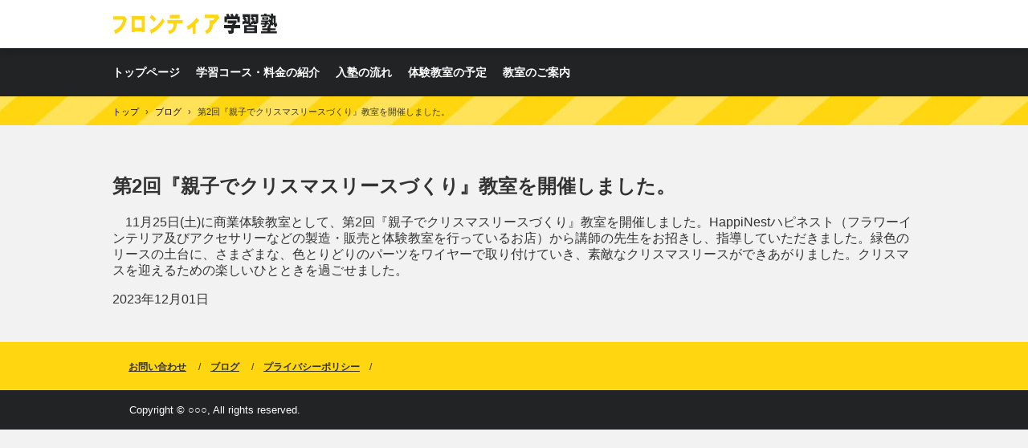

--- FILE ---
content_type: text/html
request_url: https://frontiergakushujuku.com/posts/post5.html
body_size: 5224
content:
<!DOCTYPE html>
<html lang="ja">
<head>
<meta charset="UTF-8">
<meta name="viewport" content="width=device-width, initial-scale=1">
<title>第2回『親子でクリスマスリースづくり』教室を開催しました。 | フロンティア学習塾</title><!--[if lt IE 9]>
<script src="html5.js" type="text/javascript"></script>
<![endif]-->
<link rel="stylesheet" type="text/css" href="../style.css">
<link rel="stylesheet" type="text/css" href="../style1.css"></head>
<body class="basic2" id="hpb-sp-20-0027-34">
<div id="page" class="site">
<header id="masthead" class="site-header sp-part-top sp-header2" role="banner">
<div id="masthead-inner" class="sp-part-top sp-header-inner">
<div id="sp-site-branding2-1" class="sp-part-top sp-site-branding2">
<h1 class="site-title sp-part-top sp-site-title" id=""><a href="../index.html">フロンティア学習塾</a></h1>
<h2 class="site-description sp-part-top sp-catchphrase" id="">フロンティア学習塾はワーク（教科）学習による基礎学力の定着とさまざまな体験学習による職業・進路の展望を目指す新しい形の学習塾です。</h2>
<div class="extra sp-part-top sp-site-branding-extra" style="min-height: 20px" id="sp-site-branding-extra-1"></div></div></div></header>
<div id="main" class="site-main sp-part-top sp-main">
<div id="contenthead" class="sp-part-top sp-content-header">
<nav id="sp-site-navigation-1" class="navigation-main button-menu sp-part-top sp-site-navigation horizontal" role="navigation">
<h1 class="menu-toggle">メニュー</h1>
<div class="screen-reader-text skip-link"><a title="コンテンツへスキップ" href="#content">コンテンツへスキップ</a></div>
<ul id="menu-mainnav">
  <li class="menu-item"><a href="../index.html">トップページ</a>
  <li class="menu-item"><a href="../program.html">学習コース・料金の紹介</a>
  <li class="menu-item"><a href="../entrance.html">入塾の流れ</a>
  <li class="menu-item"><a href="../custom.html">体験教室の予定</a>
  <li class="menu-item"><a href="../company.html">教室のご案内</a></ul></nav>
<div id="breadcrumb-list" itemscope="" itemtype="http://schema.org/BreadcrumbList" class="sp-part-top sp-bread-crumb">
<div itemprop="itemListElement" itemscope="" itemtype="http://schema.org/ListItem"><a itemprop="item" href="../index.html"><span itemprop="name">トップ</span></a>
<meta itemprop="position" content="1"></div>
<div>›</div>
<div itemprop="itemListElement" itemscope="" itemtype="http://schema.org/ListItem"><a href="post_archive.html" itemprop="item"><span itemprop="name">ブログ</span></a>
<meta itemprop="position" content="2"></div>
<div>›</div>
<div itemprop="itemListElement" itemscope="" itemtype="http://schema.org/ListItem"><span itemprop="name">第2回『親子でクリスマスリースづくり』教室を開催しました。</span>
<meta itemprop="position" content="3"></div></div></div>
<div id="main-inner">
<div id="primary" class="content-area">
<div id="content" class="site-content sp-part-top sp-content page-post5" role="main">
<div id="sp-entry-content-4" class="hpb-viewtype-full hpb-posttype-post sp-part-top sp-wp-post-list">
<article>
<header class="entry-header">
<h1 class="entry-title">第2回『親子でクリスマスリースづくり』教室を開催しました。</h1></header>
<div class="entry-content sp-part-top sp-entry-content" id="sp-entry-content-4">
<p class="paragraph">　11月25日(土)に商業体験教室として、第2回『親子でクリスマスリースづくり』教室を開催しました。HappiNestハピネスト（フラワーインテリア及びアクセサリーなどの製造・販売と体験教室を行っているお店）から講師の先生をお招きし、指導していただきました。緑色のリースの土台に、さまざまな、色とりどりのパーツをワイヤーで取り付けていき、素敵なクリスマスリースができあがりました。クリスマスを迎えるための楽しいひとときを過ごせました。</p></div>
<footer class="entry-meta"><span class="date">2023年12月01日</span></footer></article></div></div></div></div></div>
<footer id="colophon" class="site-footer sp-part-top sp-footer2" role="contentinfo">
<div id="colophon-inner" class="sp-part-top sp-footer-inner">
<nav id="sp-site-navigation-2" class="navigation-main sp-part-top sp-site-navigation minimal" role="navigation">
<h1 class="menu-toggle">メニュー</h1>
<div class="screen-reader-text skip-link"><a title="コンテンツへスキップ" href="#content">コンテンツへスキップ</a></div>
<ul id="menu-mainnav">
  <li class="menu-item"><a href="../contact.html">お問い合わせ</a>
  <li class="menu-item"><a href="../blog.html">ブログ</a>
  <li class="menu-item"><a href="../privacy.html">プライバシーポリシー</a></ul></nav>
<div id="sp-block-container-6" class="sp-part-top sp-block-container">
<p class="copyright paragraph">Copyright &copy; ○○○, All rights reserved.</p></div></div></footer></div><script type="text/javascript" src="../navigation.js"></script></body></html>

--- FILE ---
content_type: text/css
request_url: https://frontiergakushujuku.com/style.css
body_size: 131086
content:
#colophon{
  background-color : #ffd610;
}

#content{
  min-height : 50px;
}

#masthead{
  background-color : #ffffff;
}

#page{
  font-size : 1.6rem;
}

#sidebar1 > nav{
  margin-bottom : 30px;
}

#sidebar2 > nav{
  margin-bottom : 30px;
}

*{
  box-sizing : border-box;
  
}

.screen-reader-text{
  display : none;
}

.sp-block-container{
  padding-top : 0px;
  padding-left : 0px;
  padding-right : 0px;
  padding-bottom : 0px;
}

.sp-block-container > h1{
  font-size : 2.4rem;
}

.sp-block-container > h2{
  font-size : 1.8rem;
}

.sp-block-container > h3{
  font-size : 1.5rem;
}

.sp-block-container > h4{
  font-size : 1.4rem;
}

.sp-block-container > h5{
  font-size : 1.3rem;
}

.sp-block-container > h6{
  font-size : 1.1rem;
}

.sp-block-container > hr{
  color : #e2e2e2;
  margin-top : 25px;
  margin-left : 0px;
  margin-right : 0px;
  margin-bottom : 30px;
  border-top-width : 1px;
  border-left-width : medium;
  border-right-width : medium;
  border-bottom-width : medium;
  border-top-style : solid;
  border-left-style : none;
  border-right-style : none;
  border-bottom-style : none;
  border-top-color : #e2e2e2;
  border-left-color : initial;
  border-right-color : initial;
  border-bottom-color : initial;
  height : 1px;
}

.sp-block-container > p{
  font-size : 1.3rem;
  line-height : 1.5;
  text-align : justify;
  padding-left : 0.1em;
  padding-right : 0.1em;
  margin-top : 0.5em;
  margin-bottom : 1.5em;
  text-justify : inter-ideograph;
}

.sp-block-container > p.indent{
  padding-left : 1em;
}

.sp-block-container > p.large{
  font-size : 1.2em;
}

.sp-bread-crumb div{
  padding-bottom : 10px;
  margin-top : 10px;
  margin-right : 10px;
  width : auto;
  display : inline-block;
}

.sp-button{
  width : 122px;
}

.sp-button a{
  text-decoration : none;
  text-align : center;
  padding-top : 6px;
  padding-left : 0px;
  padding-right : 0px;
  padding-bottom : 6px;
  border-top-width : 1px;
  border-left-width : 1px;
  border-right-width : 1px;
  border-bottom-width : 1px;
  border-top-style : solid;
  border-left-style : solid;
  border-right-style : solid;
  border-bottom-style : solid;
  border-top-color : #f0f0f0;
  border-left-color : #f0f0f0;
  border-right-color : #f0f0f0;
  border-bottom-color : #f0f0f0;
  border-top-left-radius : 5px 5px;
  border-top-right-radius : 5px 5px;
  border-bottom-right-radius : 5px 5px;
  border-bottom-left-radius : 5px 5px;
  height : 100%;
  display : block;
  box-sizing : border-box;
}

.sp-button a:hover{
  border-top-width : 1px;
  border-left-width : 1px;
  border-right-width : 1px;
  border-bottom-width : 1px;
  border-top-style : solid;
  border-left-style : solid;
  border-right-style : solid;
  border-bottom-style : solid;
  border-top-color : #d8d8d8;
  border-left-color : #d8d8d8;
  border-right-color : #d8d8d8;
  border-bottom-color : #d8d8d8;
}

.sp-column.accordion > .column-label h3::after{
  border-top-width : 5px;
  border-left-width : 6px;
  border-right-width : 6px;
  border-top-style : solid;
  border-left-style : solid;
  border-right-style : solid;
  border-top-color : rgba(255, 255, 255, 0.45);
  border-left-color : transparent;
  border-right-color : transparent;
  width : 0px;
  height : 0px;
  display : block;
  position : absolute;
  top : 0.5em;
  right : 0px;
  content : "";
}

.sp-column.toggled-on > .column-label h3::after{
  display : none;
}

.sp-column.toggled-on > .column-label h3::before{
  border-left-width : 6px;
  border-right-width : 6px;
  border-bottom-width : 5px;
  border-left-style : solid;
  border-right-style : solid;
  border-bottom-style : solid;
  border-left-color : transparent;
  border-right-color : transparent;
  border-bottom-color : rgba(255, 255, 255, 0.45);
  width : 0px;
  height : 0px;
  display : block;
  position : absolute;
  top : 0.5em;
  right : 0px;
  content : "";
}

.sp-column > .column-body{
  padding-top : 5px;
  padding-left : 5px;
  padding-right : 5px;
  padding-bottom : 5px;
}

.sp-definition-list > dd{
  margin-left : 94px;
  margin-bottom : 25px;
}

.sp-definition-list > dt{
  padding-top : 5px;
  padding-left : 25px;
  padding-right : 0px;
  padding-bottom : 5px;
  margin-bottom : 10px;
}

.sp-form input{
  font-size : 1.4rem;
  font-family : "ヒラギノ角ゴ Pro W3", "Hiragino Kaku Gothic Pro", "メイリオ", Meiryo, Osaka, "ＭＳ Ｐゴシック", "MS PGothic", Arial, sans-serif;
}

.sp-form input[type="date"]{
  padding-top : 5px;
  padding-left : 5px;
  padding-right : 5px;
  padding-bottom : 5px;
  width : 90%;
}

.sp-form input[type="radio"]{
  vertical-align : middle;
  width : 20px;
}

.sp-form input[type="submit"]{
  font-size : 1.4rem;
  color : #555555;
  background-color : #dcdada;
  padding-top : 5px;
  padding-left : 8px;
  padding-right : 8px;
  padding-bottom : 5px;
  margin-top : 15px;
  width : auto;
  min-width : 100px;
  float : right;
  position : relative;
  cursor : pointer;
}

.sp-form input[type="text"]{
  padding-top : 5px;
  padding-left : 5px;
  padding-right : 5px;
  padding-bottom : 5px;
  width : 90%;
}

.sp-form table{
  border-top-width : 1px;
  border-left-width : 1px;
  border-top-style : solid;
  border-left-style : solid;
  border-top-color : #000000;
  border-left-color : #000000;
  width : 100%;
  border-collapse : collapse;
  border-spacing : 0px 0px;
}

.sp-form td{
  color : #000000;
  background-color : #ffffff;
  padding-top : 5px;
  padding-left : 18px;
  padding-right : 18px;
  padding-bottom : 5px;
  border-right-width : 1px;
  border-bottom-width : 1px;
  border-right-style : solid;
  border-bottom-style : solid;
  border-right-color : #000000;
  border-bottom-color : #000000;
  width : auto;
}

.sp-form textarea{
  font-size : 1.4rem;
  font-family : "ヒラギノ角ゴ Pro W3", "Hiragino Kaku Gothic Pro", "メイリオ", Meiryo, Osaka, "ＭＳ Ｐゴシック", "MS PGothic", Arial, sans-serif;
  padding-top : 5px;
  padding-left : 5px;
  padding-right : 5px;
  padding-bottom : 5px;
  width : 90%;
  height : 150px;
}

.sp-form th{
  font-weight : normal;
  color : #000000;
  background-color : #f4f4f4;
  text-align : left;
  padding-top : 5px;
  padding-left : 18px;
  padding-right : 18px;
  padding-bottom : 5px;
  border-right-width : 1px;
  border-bottom-width : 1px;
  border-right-style : solid;
  border-bottom-style : solid;
  border-right-color : #000000;
  border-bottom-color : #000000;
  width : auto;
  min-width : 50px;
}

.sp-google-map{
  background-position : center center;
  margin-top : 20px;
  max-width : 100%;
  word-wrap : normal;
}

.sp-google-map img{
  max-width : none !important;
}

.sp-html-src{
  margin-top : 20px;
}

.sp-html-src > iframe{
  display : block;
}

.sp-item-gallery.grid > ul > li{
  overflow : hidden;
}

.sp-item-gallery.masonry > ul > li{
  height : auto !important;
}

.sp-item-gallery > ul > li > div img.item-gallery-thumbnail{
  max-width : 100%;
}

.sp-list{
  padding-right : 1em;
  margin-bottom : 1.5em;
  list-style-position : inside;
}

.sp-list > li{
  text-align : justify;
  padding-top : 6px;
  padding-bottom : 6px;
  margin-top : 0px;
  margin-left : 0px;
  margin-right : 0px;
  margin-bottom : 0px;
  text-justify : inter-ideograph;
}

.sp-page-title > h1{
  font-size : 1.8rem;
  font-weight : bold;
}

.sp-part-top{
  display : block;
  position : relative;
  box-sizing : border-box;
}

.sp-part-top:not(table)::after{
  clear : both;
  display : table;
  content : "";
}

.sp-site-branding2 .site-description{
  font-size : 1rem;
  font-weight : normal;
  color : #929292;
}

.sp-site-navigation{
  color : black;
  background-color : white;
}

.sp-site-navigation .menu-toggle{
  display : none;
  cursor : pointer;
}

.sp-site-navigation.vertical{
  font-size : 1.3rem;
  border-top-width : 1px;
  border-bottom-width : 1px;
  border-top-style : solid;
  border-bottom-style : solid;
  border-top-color : #d2c9b8;
  border-bottom-color : #d2c9b8;
  width : 100%;
}

.sp-site-navigation.vertical ul{
  line-height : 30px;
  padding-top : 0px;
  padding-left : 0px;
  padding-right : 0px;
  padding-bottom : 0px;
  margin-top : 0px;
  margin-left : 0px;
  margin-right : 0px;
  margin-bottom : 0px;
  list-style-type : none;
  list-style-position : outside;
}

.sp-site-navigation.vertical ul li.current-menu-ancestor > a{
  color : #ffffff;
  background-color : rgba(0, 0, 0, 0.3);
}

.sp-site-navigation.vertical ul li.current-menu-item > a{
  color : #ffffff;
  background-color : rgba(0, 0, 0, 0.3);
}

.sp-site-navigation.vertical ul li.current_page_ancestor > a{
  color : #ffffff;
  background-color : rgba(0, 0, 0, 0.3);
}

.sp-site-navigation.vertical ul li.current_page_item > a{
  color : #ffffff;
  background-color : rgba(0, 0, 0, 0.3);
}

.sp-site-navigation.vertical ul li > a{
  text-decoration : none;
  padding-top : 10px;
  padding-left : 20px;
  padding-right : 20px;
  padding-bottom : 10px;
  display : block;
}

.sp-site-navigation.vertical ul li > a:active{
  color : #ffffff;
  background-color : rgba(0, 0, 0, 0.3);
}

.sp-site-navigation.vertical ul li > a:hover{
  color : #ffffff;
  background-color : rgba(0, 0, 0, 0.3);
}

.sp-site-navigation.vertical ul ul li > a{
  padding-top : 10px;
  padding-left : 40px;
  padding-right : 40px;
  padding-bottom : 10px;
}

.sp-site-navigation.vertical > ul{
  margin-top : 0px;
  margin-left : auto;
  margin-right : auto;
  margin-bottom : 0px;
  width : 100%;
}

.sp-site-navigation.vertical > ul > li{
  padding-top : 0px;
  padding-left : 0px;
  padding-right : 0px;
  padding-bottom : 0px;
  width : 100%;
}

.sp-site-navigation.vertical > ul > li:hover > ul{
  display : block;
}

.sp-sns-button > ul > li > iframe[src*="mixi"][src*="show_faces=false"]{
  max-width : 58px;
}

.sp-sns-button > ul > li > iframe[src*="mixi"][src*="show_faces=true"]{
  max-width : 100%;
}

.sp-table{
  margin-top : 5px;
  margin-left : auto;
  margin-right : auto;
  margin-bottom : 5px;
  border-top-width : 1px;
  border-left-width : 1px;
  border-top-style : solid;
  border-left-style : solid;
  border-top-color : #d8d8d8;
  border-left-color : #d8d8d8;
  width : 100%;
  display : table;
  border-collapse : collapse;
}

.sp-table > * > tr > td{
  padding-top : 5px;
  padding-left : 8px;
  padding-right : 8px;
  padding-bottom : 5px;
  border-right-width : 1px;
  border-bottom-width : 1px;
  border-right-style : solid;
  border-bottom-style : solid;
  border-right-color : #d8d8d8;
  border-bottom-color : #d8d8d8;
}

.sp-table > * > tr > th{
  padding-top : 5px;
  padding-left : 8px;
  padding-right : 8px;
  padding-bottom : 5px;
  border-right-width : 1px;
  border-bottom-width : 1px;
  border-right-style : solid;
  border-bottom-style : solid;
  border-right-color : #d8d8d8;
  border-bottom-color : #d8d8d8;
}

.sp-table > * > tr > th.col-title{
  background-color : rgba(0, 0, 0, 0.0625);
}

.sp-table > * > tr > th.row-title{
  background-color : rgba(0, 0, 0, 0.0625);
}

.sp-wp-post-list{
  padding-top : 0px;
  padding-left : 0px;
  padding-right : 0px;
  padding-bottom : 0px;
  margin-top : 2em;
  margin-left : 0px;
  margin-right : 0px;
  margin-bottom : 2em;
}

.sp-wp-post-list .navigation-post{
  margin-top : 0.67em;
}

.sp-wp-post-list .navigation-post .nav-next{
  margin-right : 10px;
  float : right;
}

.sp-wp-post-list .navigation-post .nav-previous{
  margin-left : 10px;
  float : left;
}

.sp-wp-post-list .navigation-post::after{
  clear : both;
  display : table;
  content : "";
}

.sp-wp-post-list .navigation-post > h1{
  display : none;
}

.sp-wp-post-list > article{
  margin-top : 0.67em;
  margin-left : 0px;
  margin-right : 0px;
  margin-bottom : 0.67em;
}

.sp-wp-post-list > h3{
  background-color : #f4f4f4;
  background-image : none;
  background-repeat : repeat;
  background-attachment : scroll;
  background-position : 0% 0%;
  background-clip : border-box;
  background-origin : padding-box;
  background-size : auto auto;
}

.sp-yahoo-map{
  background-position : center center;
  margin-top : 20px;
}

a{
  color : #333333;
  outline-width : medium;
  outline-style : none;
  outline-color : black;
}

a:focus{
  color : #333333;
  text-decoration : none;
}

a:hover{
  color : #333333;
  text-decoration : none;
}

article{
  display : block;
}

aside{
  display : block;
}

body{
  font-size : 1.3rem;
  font-family : "ヒラギノ角ゴ Pro W3", "Hiragino Kaku Gothic Pro", "メイリオ", Meiryo, Osaka, "ＭＳ Ｐゴシック", "MS PGothic", Arial, sans-serif;
  line-height : 1.3;
  color : #333333;
  background-color : #f2f2f2;
  text-align : left;
  padding-top : 0px;
  padding-left : 0px;
  padding-right : 0px;
  padding-bottom : 0px;
  margin-top : 0px;
  margin-left : 0px;
  margin-right : 0px;
  margin-bottom : 0px;
  word-wrap : break-word;
}

details{
  display : block;
}

dl{
  margin-top : 0px;
  box-sizing : border-box;
}

figcaption{
  display : block;
}

figure{
  display : block;
}

footer{
  display : block;
}

h1{
  margin-top : 0px;
  box-sizing : border-box;
}

h2{
  margin-top : 0px;
  box-sizing : border-box;
}

h3{
  margin-top : 0px;
  box-sizing : border-box;
}

h4{
  margin-top : 0px;
  box-sizing : border-box;
}

h5{
  margin-top : 0px;
  box-sizing : border-box;
}

h6{
  margin-top : 0px;
  box-sizing : border-box;
}

header{
  display : block;
}

hgroup{
  display : block;
}

html{
  font-size : 62.5%;
}

main{
  display : block;
}

nav{
  display : block;
  box-sizing : border-box;
}

ol{
  margin-top : 0px;
  box-sizing : border-box;
}

p{
  margin-top : 0px;
  box-sizing : border-box;
}

section{
  display : block;
}

summary{
  display : block;
}

table{
  margin-top : 0px;
  box-sizing : border-box;
}

ul{
  margin-top : 0px;
  margin-left : 0px;
  margin-right : 0px;
  margin-bottom : 0px;
  box-sizing : border-box;
}

@media not screen, screen and (min-width: 569px) {

  #colophon-inner{
    margin-top : 0px;
    margin-left : auto;
    margin-right : auto;
    margin-bottom : 0px;
    width : 1000px;
    box-sizing : content-box;
  }

  #main{
    margin-top : 0px;
    margin-left : auto;
    margin-right : auto;
    margin-bottom : 0px;
    width : 1000px;
    box-sizing : content-box;
  }

  #main-inner{
    margin-top : 60px;
  }

  #main-inner #contenthead{
    overflow : hidden;
  }

  #main > #contenthead > a{
    background-image : url(img/header-main-back.png);
    margin-left : -1000%;
    margin-right : -1000%;
  }

  #masthead{
    margin-bottom : 0px;
    box-shadow : 0px 3px 10px 0px rgba(0, 0, 0, 0.2);
    z-index : 1;
    
  }

  #masthead-inner{
    margin-top : 0px;
    margin-left : auto;
    margin-right : auto;
    margin-bottom : 0px;
    width : 1000px;
    box-sizing : content-box;
  }

  #page{
    margin-top : 0px;
    margin-left : auto;
    margin-right : auto;
    margin-bottom : 0px;
    overflow : hidden;
  }

  .sp-google-map{
    width : 400px;
    min-height : 300px;
  }

  .sp-html-src {
  }

  .sp-html-src > iframe{
    margin-left : auto;
    margin-right : auto;
  }

  .sp-site-branding2{
    padding-top : 20px;
  }

  .sp-site-branding2 .extra{
    width : 50%;
    position : absolute;
    bottom : 0px;
    right : 0px;
  }

  .sp-site-branding2 .extra > p{
    font-size : 1.3rem;
    color : #929292;
    text-align : right;
    padding-top : 0px;
    padding-left : 0px;
    padding-right : 0px;
    padding-bottom : 0px;
    margin-top : 0px;
    margin-left : 0px;
    margin-right : 0px;
    margin-bottom : 0px;
  }

  .sp-site-branding2 .extra > p.indent{
    padding-left : 1em;
  }

  .sp-site-branding2 .extra > p.large{
    font-size : 1.5rem;
  }

  .sp-site-branding2 .site-description{
    text-align : right;
    width : 100%;
    height : auto;
    position : absolute;
    top : 15px;
  }

  .sp-site-branding2 .site-title{
    margin-top : 0px;
    margin-left : 0px;
    margin-right : 0px;
    margin-bottom : 0px;
    height : 66px;
    float : left;
  }

  .sp-site-branding2 .site-title a{
    height : 100%;
    display : block;
  }

  .sp-site-navigation.horizontal ul{
    padding-top : 0px;
    padding-left : 0px;
    padding-right : 0px;
    padding-bottom : 0px;
    margin-top : 0px;
    margin-left : 0px;
    margin-right : 0px;
    margin-bottom : 0px;
    list-style-type : none;
    list-style-position : outside;
  }

  .sp-site-navigation.horizontal ul li.current-menu-ancestor > a{
    color : #ffffff;
    background-color : rgba(0, 0, 0, 0.3);
  }

  .sp-site-navigation.horizontal ul li.current-menu-item > a{
    color : #ffffff;
    background-color : rgba(0, 0, 0, 0.3);
  }

  .sp-site-navigation.horizontal ul li.current_page_ancestor > a{
    color : #ffffff;
    background-color : rgba(0, 0, 0, 0.3);
  }

  .sp-site-navigation.horizontal ul li.current_page_item > a{
    color : #ffffff;
    background-color : rgba(0, 0, 0, 0.3);
  }

  .sp-site-navigation.horizontal ul li > a{
    text-decoration : none;
  }

  .sp-site-navigation.horizontal ul li > a:active{
    color : #ffffff;
    background-color : rgba(0, 0, 0, 0.3);
  }

  .sp-site-navigation.horizontal ul li > a:hover{
    color : #ffffff;
    background-color : rgba(0, 0, 0, 0.3);
  }

  .sp-site-navigation.horizontal ul ul{
    background-color : #ffffff;
    border-top-width : 1px;
    border-left-width : 1px;
    border-right-width : 1px;
    border-bottom-width : medium;
    border-top-style : solid;
    border-left-style : solid;
    border-right-style : solid;
    border-bottom-style : none;
    border-top-color : #3c3f53;
    border-left-color : #3c3f53;
    border-right-color : #3c3f53;
    border-bottom-color : initial;
    width : auto;
    min-width : 150px;
    display : none;
    position : absolute;
    top : 100%;
    left : 0px;
    z-index : 9999;
  }

  .sp-site-navigation.horizontal ul ul li{
    border-bottom-width : 1px;
    border-bottom-style : solid;
    border-bottom-color : #3c3f53;
    width : 100%;
    white-space : nowrap;
  }

  .sp-site-navigation.horizontal ul ul li > a{
    padding-top : 5px;
    padding-left : 1em;
    padding-right : 1em;
    padding-bottom : 5px;
    display : block;
  }

  .sp-site-navigation.horizontal > ul::after{
    clear : both;
    display : table;
    content : "";
  }

  .sp-site-navigation.horizontal > ul > li{
    float : left;
    position : relative;
  }

  .sp-site-navigation.horizontal > ul > li:hover{
    position : relative;
  }

  .sp-site-navigation.horizontal > ul > li:hover > ul{
    display : block;
  }

  .sp-site-navigation.horizontal > ul > li > a{
    padding-top : 0.5em;
    padding-left : 2em;
    padding-right : 2em;
    padding-bottom : 0.5em;
    display : block;
  }

  .sp-site-navigation.minimal{
    text-align : center;
    margin-top : 0px;
    margin-left : auto;
    margin-right : auto;
    margin-bottom : 20px;
  }

  .sp-site-navigation.minimal ul{
    padding-top : 0px;
    padding-left : 0px;
    padding-right : 0px;
    padding-bottom : 0px;
    margin-top : 0px;
    margin-left : 0px;
    margin-right : 0px;
    margin-bottom : 0px;
    list-style-type : none;
    list-style-position : outside;
  }

  .sp-site-navigation.minimal ul li:last-child{
    margin-right : 0px;
  }

  .sp-site-navigation.minimal ul li > a:active{
    text-decoration : underline;
  }

  .sp-site-navigation.minimal ul li > a:hover{
    text-decoration : underline;
  }

  .sp-site-navigation.minimal > ul li{
    margin-right : 10px;
    display : inline;
  }

  .sp-site-navigation.minimal > ul ul{
    margin-left : 10px;
    display : inline;
  }

  .sp-yahoo-map{
    width : 400px;
    min-height : 300px;
  }

  body{
    min-width : 1000px;
  }
}

@media not screen, screen and (min-width: 569px) {

  #content{
    width : 1000px;
  }

  #contenthead{
    width : 1000px;
  }
}

@media screen and (max-width: 568px) {

  #contenthead{
    margin-bottom : 40px;
  }

  #main-inner{
    padding-left : 10px;
    padding-right : 10px;
  }

  #sidebar2{
    padding-left : 10px;
    padding-right : 10px;
  }

  *{
    box-sizing : border-box;
  }

  .sp-block-container{
    padding-top : 0px;
    padding-left : 5px;
    padding-right : 5px;
    padding-bottom : 0px;
  }

  .sp-bread-crumb{
    padding-left : 10px;
    padding-right : 10px;
  }

  .sp-definition-list > dd{
    margin-left : 20px;
  }

  .sp-form input{
    width : 90%;
  }

  .sp-form input[type="submit"] {
  }

  .sp-form table{
    border-top-width : 1px;
    border-top-style : solid;
    border-top-color : #d8d8d8;
  }

  .sp-form td{
    width : auto;
    display : block;
  }

  .sp-form textarea{
    width : 90%;
  }

  .sp-form th{
    width : auto;
    display : block;
  }

  .sp-google-map{
    padding-bottom : 56.25%;
    width : auto !important;
    height : 0px;
    min-height : 300px;
    position : relative;
    overflow : hidden;
  }

  .sp-google-map iframe{
    width : 100%;
    height : 100%;
    position : absolute;
    top : 0px;
    left : 0px;
  }

  .sp-html-src > .video{
    padding-bottom : 56.25%;
    margin-top : 20px;
    width : auto !important;
    height : 0px;
    position : relative;
    overflow : hidden;
  }

  .sp-html-src > .video > iframe{
    width : 100% !important;
    height : 100% !important;
    position : absolute;
    top : 0px;
    left : 0px;
  }

  .sp-html-src > .youtube{
    padding-bottom : 56.25%;
    margin-top : 20px;
    width : auto !important;
    height : 0px;
    position : relative;
    overflow : hidden;
  }

  .sp-html-src > .youtube > iframe{
    width : 100% !important;
    height : 100% !important;
    position : absolute;
    top : 0px;
    left : 0px;
  }

  .sp-html-src > iframe{
    width : 100%;
  }

  .sp-image{
    max-width : 100%;
    height : auto;
  }

  .sp-site-branding2 .extra{
    padding-top : 5px;
  }

  .sp-site-branding2 .extra > p{
    font-size : 1rem;
    color : #929292;
    text-align : left;
    padding-top : 0px;
    padding-left : 10px;
    padding-right : 10px;
    padding-bottom : 0px;
    margin-top : 0px;
    margin-left : 0px;
    margin-right : 0px;
    margin-bottom : 0px;
    width : 100%;
  }

  .sp-site-branding2 .site-description{
    text-align : center;
  }

  .sp-site-branding2 .site-title{
    text-align : center;
  }

  .sp-site-navigation .menu-toggle{
    background-color : rgba(0, 0, 0, 0.3);
    padding-top : 10px;
    padding-left : 10px;
    padding-right : 10px;
    padding-bottom : 10px;
    margin-top : 0px;
    margin-left : 0px;
    margin-right : 0px;
    margin-bottom : 0px;
    cursor : pointer;
  }

  .sp-site-navigation ul{
    list-style-type : none;
    list-style-position : outside;
  }

  .sp-site-navigation.button-menu .menu-toggle{
    display : block;
  }

  .sp-site-navigation.button-menu ul ul{
    display : block;
  }

  .sp-site-navigation.button-menu ul.toggled-on{
    display : block;
  }

  .sp-site-navigation.button-menu > ul{
    display : none;
  }

  .sp-site-navigation.horizontal{
    padding-top : 0px;
    margin-top : 10px;
    position : relative;
  }

  .sp-site-navigation.horizontal ul{
    background-color : #ffffff;
    padding-top : 0px;
    padding-left : 0px;
    padding-right : 0px;
    padding-bottom : 0px;
    width : auto;
    height : auto;
  }

  .sp-site-navigation.horizontal ul li{
    padding-left : 0px;
    border-left-width : 0px;
    width : auto;
    float : none;
  }

  .sp-site-navigation.horizontal ul li.current-menu-ancestor > a{
    color : #ffffff;
    background-color : rgba(0, 0, 0, 0.3);
  }

  .sp-site-navigation.horizontal ul li.current-menu-item > a{
    color : #ffffff;
    background-color : rgba(0, 0, 0, 0.3);
  }

  .sp-site-navigation.horizontal ul li.current_page_ancestor > a{
    color : #ffffff;
    background-color : rgba(0, 0, 0, 0.3);
  }

  .sp-site-navigation.horizontal ul li.current_page_item > a{
    color : #ffffff;
    background-color : rgba(0, 0, 0, 0.3);
  }

  .sp-site-navigation.horizontal ul li > a{
    line-height : 24px;
    padding-top : 8px;
    padding-left : 25px;
    padding-right : 10px;
    padding-bottom : 7px;
    float : none;
    display : block;
  }

  .sp-site-navigation.horizontal ul li > a:active{
    color : #ffffff;
    background-color : rgba(0, 0, 0, 0.3);
  }

  .sp-site-navigation.horizontal ul li > a:hover{
    color : #ffffff;
    background-color : rgba(0, 0, 0, 0.3);
  }

  .sp-site-navigation.horizontal ul ul{
    background-color : transparent;
    border-top-width : medium;
    border-left-width : medium;
    border-right-width : medium;
    border-bottom-width : medium;
    border-top-style : none;
    border-left-style : none;
    border-right-style : none;
    border-bottom-style : none;
    border-top-color : initial;
    border-left-color : initial;
    border-right-color : initial;
    border-bottom-color : initial;
    width : auto;
    min-width : 150px;
    display : block;
    position : relative;
    top : 100%;
    left : 0px;
    z-index : 9999;
  }

  .sp-site-navigation.horizontal ul ul li{
    border-bottom-width : medium;
    border-bottom-style : none;
    border-bottom-color : initial;
  }

  .sp-site-navigation.horizontal ul ul li > a{
    padding-top : 8px;
    padding-left : 50px;
    padding-right : 50px;
    padding-bottom : 8px;
    border-bottom-width : medium;
    border-bottom-style : none;
    border-bottom-color : initial;
  }

  .sp-site-navigation.minimal{
    text-align : center;
    margin-bottom : 20px;
  }

  .sp-site-navigation.minimal ul{
    padding-top : 0px;
    padding-left : 0px;
    padding-right : 0px;
    padding-bottom : 0px;
    margin-top : 0px;
    margin-left : 0px;
    margin-right : 0px;
    margin-bottom : 0px;
    list-style-type : none;
    list-style-position : outside;
  }

  .sp-site-navigation.minimal ul li{
    display : block;
  }

  .sp-site-navigation.minimal ul li > a{
    display : block;
  }

  .sp-site-navigation.minimal ul li > a:hover{
    text-decoration : underline;
  }

  .sp-table{
    display : block;
    overflow-x : auto;
  }

  .sp-yahoo-map{
    padding-bottom : 56.25%;
    width : auto !important;
    height : 0px;
    min-height : 300px;
    position : relative;
    overflow : hidden;
  }

  .sp-yahoo-map iframe{
    width : 100%;
    height : 100%;
    position : absolute;
    top : 0px;
    left : 0px;
  }

  embed{
    max-width : 100%;
  }
}

#sp-image-3{
  max-width : 100%;
}

#sp-definition-list-1{
  line-height : 2;
  margin-top : 0px;
  margin-left : 0px;
  margin-right : 0px;
  margin-bottom : 20px;
}

#sp-definition-list-1 > dd{
  margin-top : 10px;
  margin-left : 35px;
  margin-right : 0px;
  margin-bottom : 0px;
}

#sp-definition-list-1 > dt{
  padding-top : 0px;
  padding-left : 15px;
  padding-bottom : 0px;
  margin-top : 20px;
  border-left-width : 5px;
  border-left-style : solid;
  border-left-color : #343740;
}

#sp-definition-list-1 > dt:nth-of-type(1){
  margin-top : 0px;
}

#breadcrumb-list{
  font-size : 1.1rem;
  background-image : url(img/header-main-back.png);
}

#breadcrumb-list > div{
  padding-top : 12px;
  margin-top : 0px;
  margin-right : 5px;
}

#breadcrumb-list > div > a:link{
  color : #000000;
  text-decoration : none;
}

#breadcrumb-list > div > a:visited{
  color : #000000;
  text-decoration : none;
}

#breadcrumb-list > div > a:hover{
  color : #000000;
  text-decoration : underline;
}

@media not screen, screen and (min-width: 569px) {

  #breadcrumb-list{
    padding-left : 100%;
    padding-right : 100%;
    margin-left : -100%;
    margin-right : -100%;
  }

  #breadcrumb-list> div {
  }

  #breadcrumb-list> div> a:link {
  }

  #breadcrumb-list> div> a:visited {
  }

  #breadcrumb-list> div> a:hover {
  }
}

@media screen and (max-width: 568px) {

  #breadcrumb-list {
  }

  #breadcrumb-list> div {
  }

  #breadcrumb-list> div> a:link {
  }

  #breadcrumb-list> div> a:visited {
  }

  #breadcrumb-list> div> a:hover {
  }
}

#sp-site-navigation-2{
  background-color : #ffd610;
  margin-bottom : 0px;
}

@media not screen, screen and (min-width: 569px) {

  #sp-site-navigation-2{
    text-align : left;
    padding-top : 20px;
    padding-left : 20px;
    padding-right : 20px;
    padding-bottom : 20px;
  }

  #sp-site-navigation-2 .sub-menu{
    display : none;
  }

  #sp-site-navigation-2> ul {
  }

  #sp-site-navigation-2 > ul > li{
    font-size : 1.2rem;
    color : #333333;
    text-align : left;
    margin-left : 6px;
    margin-right : 6px;
  }

  #sp-site-navigation-2 > ul > li.current_page_item > a{
    text-decoration : none;
  }

  #sp-site-navigation-2 > ul > li::after{
    margin-left : 12px;
    content : '/';
  }

  #sp-site-navigation-2 > ul > li:nth-of-type(1){
    margin-left : 0px;
  }

  #sp-site-navigation-2 > ul > li > a{
    font-weight : bold;
    line-height : 1;
    color : #333333;
  }

  #sp-site-navigation-2 > ul > li > a:hover{
    text-decoration : none;
  }
}

@media screen and (max-width: 568px) {

  #sp-site-navigation-2{
    padding-top : 10px;
    padding-bottom : 10px;
    margin-top : 0px;
    box-shadow : 0px 3px 10px 0px rgba(0, 0, 0, 0.2);
    
  }

  #sp-site-navigation-2 .sub-menu{
    display : none;
  }

  .button-menu#sp-site-navigation-2 > .menu-toggle{
    font-size : 1.3rem;
    background-color : transparent;
    background-image : url(img/icon-menu-toggle.png);
    background-repeat : no-repeat;
    background-position : center center;
    background-size : 72px 19px;
    text-indent : -9999px;
    padding-top : 13px;
    padding-bottom : 12px;
  }

  #sp-site-navigation-2> ul {
  }

  #sp-site-navigation-2> ul> li {
  }

  #sp-site-navigation-2 > ul > li.current_page_item > a{
    color : #333333;
  }

  #sp-site-navigation-2 > ul > li > a{
    font-size : 1.2rem;
    font-weight : bold;
    line-height : 1;
    color : #333333;
    text-decoration : none;
    text-align : left;
    padding-top : 14px;
    padding-left : 20px;
    padding-right : 20px;
    padding-bottom : 14px;
  }
}

#sp-page-title-1, #sp-page-title-2, #sp-page-title-3, #sp-page-title-4, #sp-page-title-5, #sp-page-title-6, #sp-page-title-7{
  margin-top : 30px;
  margin-bottom : 50px;
  z-index : 1;
}

#sp-page-title-1 + article > #page-content, #sp-page-title-2 + article > #page-content, #sp-page-title-3 + article > #page-content, #sp-page-title-4 + article > #page-content, #sp-page-title-5 + article > #page-content, #sp-page-title-6 + article > #page-content, #sp-page-title-7 + article > #page-content{
  padding-top : 56px !important;
  margin-top : -76px;
}

#sp-page-title-1 + div.sp-block-container, #sp-page-title-2 + div.sp-block-container, #sp-page-title-3 + div.sp-block-container, #sp-page-title-4 + div.sp-block-container, #sp-page-title-5 + div.sp-block-container, #sp-page-title-6 + div.sp-block-container, #sp-page-title-7 + div.sp-block-container{
  padding-top : 26px;
  margin-top : -76px;
}

#sp-page-title-1 > h1, #sp-page-title-2 > h1, #sp-page-title-3 > h1, #sp-page-title-4 > h1, #sp-page-title-5 > h1, #sp-page-title-6 > h1, #sp-page-title-7 > h1{
  font-size : 2.8rem;
  font-weight : bold;
  line-height : 2;
  background-color : #ffd610;
  text-decoration : none;
  padding-left : 20px;
  padding-right : 20px;
  margin-top : -20px;
  margin-left : -10px;
  margin-bottom : 0px;
  float : left;
  position : relative;
}

#sp-page-title-1 > h1::before, #sp-page-title-2 > h1::before, #sp-page-title-3 > h1::before, #sp-page-title-4 > h1::before, #sp-page-title-5 > h1::before, #sp-page-title-6 > h1::before, #sp-page-title-7 > h1::before{
  border-top-width : 0px;
  border-left-width : 0px;
  border-right-width : 10px;
  border-bottom-width : 10px;
  border-top-style : solid;
  border-left-style : solid;
  border-right-style : solid;
  border-bottom-style : solid;
  border-top-color : transparent;
  border-left-color : transparent;
  border-right-color : #615000;
  border-bottom-color : transparent;
  width : 0px;
  height : 0px;
  display : block;
  position : absolute;
  bottom : -10px;
  left : 0px;
  content : '';
}

.page-blog#content #page-content, .page-company#content #page-content, .page-contact#content #page-content, .page-custom#content #page-content, .page-entrance#content #page-content, .page-privacy#content #page-content, .page-program#content #page-content, #sp-block-container-1, #sp-block-container-2, #sp-block-container-3, #sp-block-container-4, #sp-block-container-5{
  line-height : 2;
  background-color : #ffffff;
  padding-top : 30px;
  padding-left : 20px;
  padding-right : 20px;
  padding-bottom : 30px;
  margin-bottom : 50px;
}

.page-blog#content #page-content > .acronym, .page-company#content #page-content > .acronym, .page-contact#content #page-content > .acronym, .page-custom#content #page-content > .acronym, .page-entrance#content #page-content > .acronym, .page-privacy#content #page-content > .acronym, .page-program#content #page-content > .acronym, #sp-block-container-1 > .acronym, #sp-block-container-2 > .acronym, #sp-block-container-3 > .acronym, #sp-block-container-4 > .acronym, #sp-block-container-5 > .acronym{
  border-bottom-width : 1px;
  border-bottom-style : dotted;
  border-bottom-color : #d5d5d5;
  cursor : help;
}

.page-blog#content #page-content > .address, .page-company#content #page-content > .address, .page-contact#content #page-content > .address, .page-custom#content #page-content > .address, .page-entrance#content #page-content > .address, .page-privacy#content #page-content > .address, .page-program#content #page-content > .address, #sp-block-container-1 > .address, #sp-block-container-2 > .address, #sp-block-container-3 > .address, #sp-block-container-4 > .address, #sp-block-container-5 > .address{
  font-style : italic;
}

.page-blog#content #page-content > .big, .page-company#content #page-content > .big, .page-contact#content #page-content > .big, .page-custom#content #page-content > .big, .page-entrance#content #page-content > .big, .page-privacy#content #page-content > .big, .page-program#content #page-content > .big, #sp-block-container-1 > .big, #sp-block-container-2 > .big, #sp-block-container-3 > .big, #sp-block-container-4 > .big, #sp-block-container-5 > .big{
  font-size : 2rem;
}

.page-blog#content #page-content > .ins, .page-company#content #page-content > .ins, .page-contact#content #page-content > .ins, .page-custom#content #page-content > .ins, .page-entrance#content #page-content > .ins, .page-privacy#content #page-content > .ins, .page-program#content #page-content > .ins, #sp-block-container-1 > .ins, #sp-block-container-2 > .ins, #sp-block-container-3 > .ins, #sp-block-container-4 > .ins, #sp-block-container-5 > .ins{
  background-color : #fff9bf;
  text-decoration : none;
}

#content.page-blog #page-content> .paragraph, #content.page-company #page-content> .paragraph, #content.page-contact #page-content> .paragraph, #content.page-custom #page-content> .paragraph, #content.page-entrance #page-content> .paragraph, #content.page-privacy #page-content> .paragraph, #content.page-program #page-content> .paragraph, #sp-block-container-1> .paragraph, #sp-block-container-2> .paragraph, #sp-block-container-3> .paragraph, #sp-block-container-4> .paragraph, #sp-block-container-5> .paragraph {
}

.page-blog#content #page-content > .pre, .page-company#content #page-content > .pre, .page-contact#content #page-content > .pre, .page-custom#content #page-content > .pre, .page-entrance#content #page-content > .pre, .page-privacy#content #page-content > .pre, .page-program#content #page-content > .pre, #sp-block-container-1 > .pre, #sp-block-container-2 > .pre, #sp-block-container-3 > .pre, #sp-block-container-4 > .pre, #sp-block-container-5 > .pre{
  line-height : 1.6;
  background-color : #ffffff;
  padding-top : 1.6em;
  padding-left : 1.6em;
  padding-right : 1.6em;
  padding-bottom : 1.6em;
  margin-bottom : 1.6em;
  max-width : 100%;
  white-space : pre;
  overflow : auto;
}

.page-blog#content #page-content > a, .page-company#content #page-content > a, .page-contact#content #page-content > a, .page-custom#content #page-content > a, .page-entrance#content #page-content > a, .page-privacy#content #page-content > a, .page-program#content #page-content > a, #sp-block-container-1 > a, #sp-block-container-2 > a, #sp-block-container-3 > a, #sp-block-container-4 > a, #sp-block-container-5 > a{
  text-decoration : underline;
}

.page-blog#content #page-content > a:visited, .page-company#content #page-content > a:visited, .page-contact#content #page-content > a:visited, .page-custom#content #page-content > a:visited, .page-entrance#content #page-content > a:visited, .page-privacy#content #page-content > a:visited, .page-program#content #page-content > a:visited, #sp-block-container-1 > a:visited, #sp-block-container-2 > a:visited, #sp-block-container-3 > a:visited, #sp-block-container-4 > a:visited, #sp-block-container-5 > a:visited{
  text-decoration : none;
}

.page-blog#content #page-content > a:hover, .page-company#content #page-content > a:hover, .page-contact#content #page-content > a:hover, .page-custom#content #page-content > a:hover, .page-entrance#content #page-content > a:hover, .page-privacy#content #page-content > a:hover, .page-program#content #page-content > a:hover, #sp-block-container-1 > a:hover, #sp-block-container-2 > a:hover, #sp-block-container-3 > a:hover, #sp-block-container-4 > a:hover, #sp-block-container-5 > a:hover{
  text-decoration : none;
}

.page-blog#content #page-content > a > img:not(.sp-image), .page-company#content #page-content > a > img:not(.sp-image), .page-contact#content #page-content > a > img:not(.sp-image), .page-custom#content #page-content > a > img:not(.sp-image), .page-entrance#content #page-content > a > img:not(.sp-image), .page-privacy#content #page-content > a > img:not(.sp-image), .page-program#content #page-content > a > img:not(.sp-image), #sp-block-container-1 > a > img:not(.sp-image), #sp-block-container-2 > a > img:not(.sp-image), #sp-block-container-3 > a > img:not(.sp-image), #sp-block-container-4 > a > img:not(.sp-image), #sp-block-container-5 > a > img:not(.sp-image){
  margin-top : 20px;
  margin-bottom : 20px;
}

.page-blog#content #page-content > abbr, .page-company#content #page-content > abbr, .page-contact#content #page-content > abbr, .page-custom#content #page-content > abbr, .page-entrance#content #page-content > abbr, .page-privacy#content #page-content > abbr, .page-program#content #page-content > abbr, #sp-block-container-1 > abbr, #sp-block-container-2 > abbr, #sp-block-container-3 > abbr, #sp-block-container-4 > abbr, #sp-block-container-5 > abbr{
  border-bottom-width : 1px;
  border-bottom-style : dotted;
  border-bottom-color : #d5d5d5;
  cursor : help;
}

.page-blog#content #page-content > acronym, .page-company#content #page-content > acronym, .page-contact#content #page-content > acronym, .page-custom#content #page-content > acronym, .page-entrance#content #page-content > acronym, .page-privacy#content #page-content > acronym, .page-program#content #page-content > acronym, #sp-block-container-1 > acronym, #sp-block-container-2 > acronym, #sp-block-container-3 > acronym, #sp-block-container-4 > acronym, #sp-block-container-5 > acronym{
  border-bottom-width : 1px;
  border-bottom-style : dotted;
  border-bottom-color : #d5d5d5;
  cursor : help;
}

.page-blog#content #page-content > address, .page-company#content #page-content > address, .page-contact#content #page-content > address, .page-custom#content #page-content > address, .page-entrance#content #page-content > address, .page-privacy#content #page-content > address, .page-program#content #page-content > address, #sp-block-container-1 > address, #sp-block-container-2 > address, #sp-block-container-3 > address, #sp-block-container-4 > address, #sp-block-container-5 > address{
  font-style : italic;
}

.page-blog#content #page-content > big, .page-company#content #page-content > big, .page-contact#content #page-content > big, .page-custom#content #page-content > big, .page-entrance#content #page-content > big, .page-privacy#content #page-content > big, .page-program#content #page-content > big, #sp-block-container-1 > big, #sp-block-container-2 > big, #sp-block-container-3 > big, #sp-block-container-4 > big, #sp-block-container-5 > big{
  font-size : 2rem;
}

.page-blog#content #page-content > blockquote, .page-company#content #page-content > blockquote, .page-contact#content #page-content > blockquote, .page-custom#content #page-content > blockquote, .page-entrance#content #page-content > blockquote, .page-privacy#content #page-content > blockquote, .page-program#content #page-content > blockquote, #sp-block-container-1 > blockquote, #sp-block-container-2 > blockquote, #sp-block-container-3 > blockquote, #sp-block-container-4 > blockquote, #sp-block-container-5 > blockquote{
  background-color : #f5f5f5;
  padding-top : 20px;
  padding-left : 20px;
  padding-right : 20px;
  padding-bottom : 20px;
  margin-top : 0px;
  margin-left : 0px;
  margin-right : 0px;
  margin-bottom : 20px;
  border-top-left-radius : 3px 3px;
  border-top-right-radius : 3px 3px;
  border-bottom-right-radius : 3px 3px;
  border-bottom-left-radius : 3px 3px;
}

.page-blog#content #page-content > blockquote p, .page-company#content #page-content > blockquote p, .page-contact#content #page-content > blockquote p, .page-custom#content #page-content > blockquote p, .page-entrance#content #page-content > blockquote p, .page-privacy#content #page-content > blockquote p, .page-program#content #page-content > blockquote p, #sp-block-container-1 > blockquote p, #sp-block-container-2 > blockquote p, #sp-block-container-3 > blockquote p, #sp-block-container-4 > blockquote p, #sp-block-container-5 > blockquote p{
  margin-top : 19px;
  margin-bottom : 0px;
}

.page-blog#content #page-content > blockquote p:first-child, .page-company#content #page-content > blockquote p:first-child, .page-contact#content #page-content > blockquote p:first-child, .page-custom#content #page-content > blockquote p:first-child, .page-entrance#content #page-content > blockquote p:first-child, .page-privacy#content #page-content > blockquote p:first-child, .page-program#content #page-content > blockquote p:first-child, #sp-block-container-1 > blockquote p:first-child, #sp-block-container-2 > blockquote p:first-child, #sp-block-container-3 > blockquote p:first-child, #sp-block-container-4 > blockquote p:first-child, #sp-block-container-5 > blockquote p:first-child{
  margin-top : 0px;
}

.page-blog#content #page-content > dl:not(.sp-definition-list), .page-company#content #page-content > dl:not(.sp-definition-list), .page-contact#content #page-content > dl:not(.sp-definition-list), .page-custom#content #page-content > dl:not(.sp-definition-list), .page-entrance#content #page-content > dl:not(.sp-definition-list), .page-privacy#content #page-content > dl:not(.sp-definition-list), .page-program#content #page-content > dl:not(.sp-definition-list), #sp-block-container-1 > dl:not(.sp-definition-list), #sp-block-container-2 > dl:not(.sp-definition-list), #sp-block-container-3 > dl:not(.sp-definition-list), #sp-block-container-4 > dl:not(.sp-definition-list), #sp-block-container-5 > dl:not(.sp-definition-list){
  margin-bottom : 20px;
}

.page-blog#content #page-content > dl:not(.sp-definition-list) > dd, .page-company#content #page-content > dl:not(.sp-definition-list) > dd, .page-contact#content #page-content > dl:not(.sp-definition-list) > dd, .page-custom#content #page-content > dl:not(.sp-definition-list) > dd, .page-entrance#content #page-content > dl:not(.sp-definition-list) > dd, .page-privacy#content #page-content > dl:not(.sp-definition-list) > dd, .page-program#content #page-content > dl:not(.sp-definition-list) > dd, #sp-block-container-1 > dl:not(.sp-definition-list) > dd, #sp-block-container-2 > dl:not(.sp-definition-list) > dd, #sp-block-container-3 > dl:not(.sp-definition-list) > dd, #sp-block-container-4 > dl:not(.sp-definition-list) > dd, #sp-block-container-5 > dl:not(.sp-definition-list) > dd{
  margin-top : 10px;
  margin-left : 35px;
  margin-right : 0px;
  margin-bottom : 0px;
}

.page-blog#content #page-content > dl:not(.sp-definition-list) > dt, .page-company#content #page-content > dl:not(.sp-definition-list) > dt, .page-contact#content #page-content > dl:not(.sp-definition-list) > dt, .page-custom#content #page-content > dl:not(.sp-definition-list) > dt, .page-entrance#content #page-content > dl:not(.sp-definition-list) > dt, .page-privacy#content #page-content > dl:not(.sp-definition-list) > dt, .page-program#content #page-content > dl:not(.sp-definition-list) > dt, #sp-block-container-1 > dl:not(.sp-definition-list) > dt, #sp-block-container-2 > dl:not(.sp-definition-list) > dt, #sp-block-container-3 > dl:not(.sp-definition-list) > dt, #sp-block-container-4 > dl:not(.sp-definition-list) > dt, #sp-block-container-5 > dl:not(.sp-definition-list) > dt{
  padding-top : 0px;
  padding-left : 15px;
  padding-bottom : 0px;
  margin-top : 20px;
  border-left-width : 5px;
  border-left-style : solid;
  border-left-color : #343740;
}

.page-blog#content #page-content > dl:not(.sp-definition-list) > dt:nth-of-type(1), .page-company#content #page-content > dl:not(.sp-definition-list) > dt:nth-of-type(1), .page-contact#content #page-content > dl:not(.sp-definition-list) > dt:nth-of-type(1), .page-custom#content #page-content > dl:not(.sp-definition-list) > dt:nth-of-type(1), .page-entrance#content #page-content > dl:not(.sp-definition-list) > dt:nth-of-type(1), .page-privacy#content #page-content > dl:not(.sp-definition-list) > dt:nth-of-type(1), .page-program#content #page-content > dl:not(.sp-definition-list) > dt:nth-of-type(1), #sp-block-container-1 > dl:not(.sp-definition-list) > dt:nth-of-type(1), #sp-block-container-2 > dl:not(.sp-definition-list) > dt:nth-of-type(1), #sp-block-container-3 > dl:not(.sp-definition-list) > dt:nth-of-type(1), #sp-block-container-4 > dl:not(.sp-definition-list) > dt:nth-of-type(1), #sp-block-container-5 > dl:not(.sp-definition-list) > dt:nth-of-type(1){
  margin-top : 0px;
}

.page-blog#content #page-content > h1, .page-company#content #page-content > h1, .page-contact#content #page-content > h1, .page-custom#content #page-content > h1, .page-entrance#content #page-content > h1, .page-privacy#content #page-content > h1, .page-program#content #page-content > h1, #sp-block-container-1 > h1, #sp-block-container-2 > h1, #sp-block-container-3 > h1, #sp-block-container-4 > h1, #sp-block-container-5 > h1{
  font-size : 2.8rem;
  font-weight : bold;
  line-height : 2;
  margin-bottom : 10px;
  border-bottom-width : 3px;
  border-bottom-style : solid;
  border-bottom-color : #d5d5d5;
}

.page-blog#content #page-content > h2, .page-company#content #page-content > h2, .page-contact#content #page-content > h2, .page-custom#content #page-content > h2, .page-entrance#content #page-content > h2, .page-privacy#content #page-content > h2, .page-program#content #page-content > h2, #sp-block-container-1 > h2, #sp-block-container-2 > h2, #sp-block-container-3 > h2, #sp-block-container-4 > h2, #sp-block-container-5 > h2{
  font-size : 2.4rem;
  font-weight : bold;
  line-height : 2;
  margin-bottom : 10px;
  border-bottom-width : 1px;
  border-bottom-style : solid;
  border-bottom-color : #d5d5d5;
}

.page-blog#content #page-content > h3, .page-company#content #page-content > h3, .page-contact#content #page-content > h3, .page-custom#content #page-content > h3, .page-entrance#content #page-content > h3, .page-privacy#content #page-content > h3, .page-program#content #page-content > h3, #sp-block-container-1 > h3, #sp-block-container-2 > h3, #sp-block-container-3 > h3, #sp-block-container-4 > h3, #sp-block-container-5 > h3{
  font-size : 2rem;
  font-weight : bold;
  line-height : 2;
  margin-bottom : 10px;
  border-bottom-width : 1px;
  border-bottom-style : solid;
  border-bottom-color : #d5d5d5;
}

.page-blog#content #page-content > h4, .page-company#content #page-content > h4, .page-contact#content #page-content > h4, .page-custom#content #page-content > h4, .page-entrance#content #page-content > h4, .page-privacy#content #page-content > h4, .page-program#content #page-content > h4, #sp-block-container-1 > h4, #sp-block-container-2 > h4, #sp-block-container-3 > h4, #sp-block-container-4 > h4, #sp-block-container-5 > h4{
  font-size : 1.8rem;
  font-weight : normal;
  line-height : 2;
  margin-bottom : 10px;
  border-bottom-width : 1px;
  border-bottom-style : solid;
  border-bottom-color : #d5d5d5;
}

.page-blog#content #page-content > h5, .page-company#content #page-content > h5, .page-contact#content #page-content > h5, .page-custom#content #page-content > h5, .page-entrance#content #page-content > h5, .page-privacy#content #page-content > h5, .page-program#content #page-content > h5, #sp-block-container-1 > h5, #sp-block-container-2 > h5, #sp-block-container-3 > h5, #sp-block-container-4 > h5, #sp-block-container-5 > h5{
  font-size : 1.4rem;
  font-weight : normal;
  line-height : 1.3;
  margin-bottom : 10px;
  border-bottom-width : 1px;
  border-bottom-style : solid;
  border-bottom-color : #d5d5d5;
}

.page-blog#content #page-content > h6, .page-company#content #page-content > h6, .page-contact#content #page-content > h6, .page-custom#content #page-content > h6, .page-entrance#content #page-content > h6, .page-privacy#content #page-content > h6, .page-program#content #page-content > h6, #sp-block-container-1 > h6, #sp-block-container-2 > h6, #sp-block-container-3 > h6, #sp-block-container-4 > h6, #sp-block-container-5 > h6{
  font-size : 1.3rem;
  font-weight : normal;
  line-height : 1.3;
  margin-bottom : 10px;
  border-bottom-width : 1px;
  border-bottom-style : solid;
  border-bottom-color : #d5d5d5;
}

.page-blog#content #page-content > hr, .page-company#content #page-content > hr, .page-contact#content #page-content > hr, .page-custom#content #page-content > hr, .page-entrance#content #page-content > hr, .page-privacy#content #page-content > hr, .page-program#content #page-content > hr, #sp-block-container-1 > hr, #sp-block-container-2 > hr, #sp-block-container-3 > hr, #sp-block-container-4 > hr, #sp-block-container-5 > hr{
  background-color : #d5d5d5;
  margin-top : 20px;
  margin-bottom : 20px;
  border-top-style : solid;
  border-left-style : none;
  border-right-style : none;
  border-bottom-style : none;
  width : 100%;
  height : 1px;
}

.page-blog#content #page-content > ins, .page-company#content #page-content > ins, .page-contact#content #page-content > ins, .page-custom#content #page-content > ins, .page-entrance#content #page-content > ins, .page-privacy#content #page-content > ins, .page-program#content #page-content > ins, #sp-block-container-1 > ins, #sp-block-container-2 > ins, #sp-block-container-3 > ins, #sp-block-container-4 > ins, #sp-block-container-5 > ins{
  background-color : #fff9bf;
  text-decoration : none;
}

.page-blog#content #page-content > ol, .page-company#content #page-content > ol, .page-contact#content #page-content > ol, .page-custom#content #page-content > ol, .page-entrance#content #page-content > ol, .page-privacy#content #page-content > ol, .page-program#content #page-content > ol, #sp-block-container-1 > ol, #sp-block-container-2 > ol, #sp-block-container-3 > ol, #sp-block-container-4 > ol, #sp-block-container-5 > ol{
  padding-top : 0px;
  padding-left : 0px;
  padding-right : 0px;
  padding-bottom : 0px;
  margin-top : 0px;
  margin-left : 0px;
  margin-right : 0px;
  margin-bottom : 20px;
  list-style-position : inside;
}

.page-blog#content #page-content > ol li, .page-company#content #page-content > ol li, .page-contact#content #page-content > ol li, .page-custom#content #page-content > ol li, .page-entrance#content #page-content > ol li, .page-privacy#content #page-content > ol li, .page-program#content #page-content > ol li, #sp-block-container-1 > ol li, #sp-block-container-2 > ol li, #sp-block-container-3 > ol li, #sp-block-container-4 > ol li, #sp-block-container-5 > ol li{
  padding-top : 0px;
  padding-left : 0px;
  padding-right : 0px;
  padding-bottom : 0px;
}

.page-blog#content #page-content > ol ol, .page-company#content #page-content > ol ol, .page-contact#content #page-content > ol ol, .page-custom#content #page-content > ol ol, .page-entrance#content #page-content > ol ol, .page-privacy#content #page-content > ol ol, .page-program#content #page-content > ol ol, #sp-block-container-1 > ol ol, #sp-block-container-2 > ol ol, #sp-block-container-3 > ol ol, #sp-block-container-4 > ol ol, #sp-block-container-5 > ol ol{
  margin-left : 20px;
  margin-bottom : 0px;
}

.page-blog#content #page-content > ol > ol > li:nth-of-type(1), .page-company#content #page-content > ol > ol > li:nth-of-type(1), .page-contact#content #page-content > ol > ol > li:nth-of-type(1), .page-custom#content #page-content > ol > ol > li:nth-of-type(1), .page-entrance#content #page-content > ol > ol > li:nth-of-type(1), .page-privacy#content #page-content > ol > ol > li:nth-of-type(1), .page-program#content #page-content > ol > ol > li:nth-of-type(1), #sp-block-container-1 > ol > ol > li:nth-of-type(1), #sp-block-container-2 > ol > ol > li:nth-of-type(1), #sp-block-container-3 > ol > ol > li:nth-of-type(1), #sp-block-container-4 > ol > ol > li:nth-of-type(1), #sp-block-container-5 > ol > ol > li:nth-of-type(1){
  padding-top : 0px;
}

.page-blog#content #page-content > p, .page-company#content #page-content > p, .page-contact#content #page-content > p, .page-custom#content #page-content > p, .page-entrance#content #page-content > p, .page-privacy#content #page-content > p, .page-program#content #page-content > p, #sp-block-container-1 > p, #sp-block-container-2 > p, #sp-block-container-3 > p, #sp-block-container-4 > p, #sp-block-container-5 > p{
  font-size : 1.6rem;
  line-height : 1.6;
}

.page-blog#content #page-content > p:nth-of-type(1), .page-company#content #page-content > p:nth-of-type(1), .page-contact#content #page-content > p:nth-of-type(1), .page-custom#content #page-content > p:nth-of-type(1), .page-entrance#content #page-content > p:nth-of-type(1), .page-privacy#content #page-content > p:nth-of-type(1), .page-program#content #page-content > p:nth-of-type(1), #sp-block-container-1 > p:nth-of-type(1), #sp-block-container-2 > p:nth-of-type(1), #sp-block-container-3 > p:nth-of-type(1), #sp-block-container-4 > p:nth-of-type(1), #sp-block-container-5 > p:nth-of-type(1){
  margin-top : 0px;
}

.page-blog#content #page-content > pre, .page-company#content #page-content > pre, .page-contact#content #page-content > pre, .page-custom#content #page-content > pre, .page-entrance#content #page-content > pre, .page-privacy#content #page-content > pre, .page-program#content #page-content > pre, #sp-block-container-1 > pre, #sp-block-container-2 > pre, #sp-block-container-3 > pre, #sp-block-container-4 > pre, #sp-block-container-5 > pre{
  line-height : 1.6;
  background-color : #ffffff;
  padding-top : 1.6em;
  padding-left : 1.6em;
  padding-right : 1.6em;
  padding-bottom : 1.6em;
  margin-bottom : 1.6em;
  max-width : 100%;
  white-space : pre;
  overflow : auto;
}

.page-blog#content #page-content > table:not(.sp-table), .page-company#content #page-content > table:not(.sp-table), .page-contact#content #page-content > table:not(.sp-table), .page-custom#content #page-content > table:not(.sp-table), .page-entrance#content #page-content > table:not(.sp-table), .page-privacy#content #page-content > table:not(.sp-table), .page-program#content #page-content > table:not(.sp-table), #sp-block-container-1 > table:not(.sp-table), #sp-block-container-2 > table:not(.sp-table), #sp-block-container-3 > table:not(.sp-table), #sp-block-container-4 > table:not(.sp-table), #sp-block-container-5 > table:not(.sp-table){
  margin-top : 0px;
  margin-left : 0px;
  margin-right : 0px;
  margin-bottom : 20px;
  width : 100%;
  border-collapse : collapse;
}

.page-blog#content #page-content > table:not(.sp-table) > tbody > tr > td, .page-company#content #page-content > table:not(.sp-table) > tbody > tr > td, .page-contact#content #page-content > table:not(.sp-table) > tbody > tr > td, .page-custom#content #page-content > table:not(.sp-table) > tbody > tr > td, .page-entrance#content #page-content > table:not(.sp-table) > tbody > tr > td, .page-privacy#content #page-content > table:not(.sp-table) > tbody > tr > td, .page-program#content #page-content > table:not(.sp-table) > tbody > tr > td, #sp-block-container-1 > table:not(.sp-table) > tbody > tr > td, #sp-block-container-2 > table:not(.sp-table) > tbody > tr > td, #sp-block-container-3 > table:not(.sp-table) > tbody > tr > td, #sp-block-container-4 > table:not(.sp-table) > tbody > tr > td, #sp-block-container-5 > table:not(.sp-table) > tbody > tr > td{
  color : #333333;
  background-color : #ffffff;
  padding-top : 10px;
  padding-left : 20px;
  padding-right : 20px;
  padding-bottom : 10px;
  border-top-width : 1px;
  border-left-width : 1px;
  border-right-width : 1px;
  border-bottom-width : 1px;
  border-top-style : solid;
  border-left-style : solid;
  border-right-style : solid;
  border-bottom-style : solid;
  border-top-color : #cccccc;
  border-left-color : #cccccc;
  border-right-color : #cccccc;
  border-bottom-color : #cccccc;
}

.page-blog#content #page-content > table:not(.sp-table) > tbody > tr > th, .page-company#content #page-content > table:not(.sp-table) > tbody > tr > th, .page-contact#content #page-content > table:not(.sp-table) > tbody > tr > th, .page-custom#content #page-content > table:not(.sp-table) > tbody > tr > th, .page-entrance#content #page-content > table:not(.sp-table) > tbody > tr > th, .page-privacy#content #page-content > table:not(.sp-table) > tbody > tr > th, .page-program#content #page-content > table:not(.sp-table) > tbody > tr > th, #sp-block-container-1 > table:not(.sp-table) > tbody > tr > th, #sp-block-container-2 > table:not(.sp-table) > tbody > tr > th, #sp-block-container-3 > table:not(.sp-table) > tbody > tr > th, #sp-block-container-4 > table:not(.sp-table) > tbody > tr > th, #sp-block-container-5 > table:not(.sp-table) > tbody > tr > th{
  font-weight : bold;
  color : #ffffff;
  background-color : #b1b1b1;
  padding-top : 10px;
  padding-left : 20px;
  padding-right : 20px;
  padding-bottom : 10px;
  border-top-width : 1px;
  border-left-width : 1px;
  border-right-width : 1px;
  border-bottom-width : 1px;
  border-top-style : solid;
  border-left-style : solid;
  border-right-style : solid;
  border-bottom-style : solid;
  border-top-color : #cccccc;
  border-left-color : #cccccc;
  border-right-color : #cccccc;
  border-bottom-color : #cccccc;
}

.page-blog#content #page-content > table:not(.sp-table) > tbody > tr > th.col-title, .page-company#content #page-content > table:not(.sp-table) > tbody > tr > th.col-title, .page-contact#content #page-content > table:not(.sp-table) > tbody > tr > th.col-title, .page-custom#content #page-content > table:not(.sp-table) > tbody > tr > th.col-title, .page-entrance#content #page-content > table:not(.sp-table) > tbody > tr > th.col-title, .page-privacy#content #page-content > table:not(.sp-table) > tbody > tr > th.col-title, .page-program#content #page-content > table:not(.sp-table) > tbody > tr > th.col-title, #sp-block-container-1 > table:not(.sp-table) > tbody > tr > th.col-title, #sp-block-container-2 > table:not(.sp-table) > tbody > tr > th.col-title, #sp-block-container-3 > table:not(.sp-table) > tbody > tr > th.col-title, #sp-block-container-4 > table:not(.sp-table) > tbody > tr > th.col-title, #sp-block-container-5 > table:not(.sp-table) > tbody > tr > th.col-title{
  font-weight : bold;
  color : #ffffff;
  background-color : #a9894a;
  padding-top : 10px;
  padding-left : 20px;
  padding-right : 20px;
  padding-bottom : 10px;
  border-top-width : 1px;
  border-left-width : 1px;
  border-right-width : 1px;
  border-bottom-width : 1px;
  border-top-style : solid;
  border-left-style : solid;
  border-right-style : solid;
  border-bottom-style : solid;
  border-top-color : #cccccc;
  border-left-color : #cccccc;
  border-right-color : #cccccc;
  border-bottom-color : #cccccc;
}

.page-blog#content #page-content > table:not(.sp-table) > tbody > tr > th.row-title, .page-company#content #page-content > table:not(.sp-table) > tbody > tr > th.row-title, .page-contact#content #page-content > table:not(.sp-table) > tbody > tr > th.row-title, .page-custom#content #page-content > table:not(.sp-table) > tbody > tr > th.row-title, .page-entrance#content #page-content > table:not(.sp-table) > tbody > tr > th.row-title, .page-privacy#content #page-content > table:not(.sp-table) > tbody > tr > th.row-title, .page-program#content #page-content > table:not(.sp-table) > tbody > tr > th.row-title, #sp-block-container-1 > table:not(.sp-table) > tbody > tr > th.row-title, #sp-block-container-2 > table:not(.sp-table) > tbody > tr > th.row-title, #sp-block-container-3 > table:not(.sp-table) > tbody > tr > th.row-title, #sp-block-container-4 > table:not(.sp-table) > tbody > tr > th.row-title, #sp-block-container-5 > table:not(.sp-table) > tbody > tr > th.row-title{
  font-weight : bold;
  color : #ffffff;
  background-color : #a9894a;
  padding-top : 10px;
  padding-left : 20px;
  padding-right : 20px;
  padding-bottom : 10px;
  border-top-width : 1px;
  border-left-width : 1px;
  border-right-width : 1px;
  border-bottom-width : 1px;
  border-top-style : solid;
  border-left-style : solid;
  border-right-style : solid;
  border-bottom-style : solid;
  border-top-color : #cccccc;
  border-left-color : #cccccc;
  border-right-color : #cccccc;
  border-bottom-color : #cccccc;
}

.page-blog#content #page-content > ul:not(.sp-list), .page-company#content #page-content > ul:not(.sp-list), .page-contact#content #page-content > ul:not(.sp-list), .page-custom#content #page-content > ul:not(.sp-list), .page-entrance#content #page-content > ul:not(.sp-list), .page-privacy#content #page-content > ul:not(.sp-list), .page-program#content #page-content > ul:not(.sp-list), #sp-block-container-1 > ul:not(.sp-list), #sp-block-container-2 > ul:not(.sp-list), #sp-block-container-3 > ul:not(.sp-list), #sp-block-container-4 > ul:not(.sp-list), #sp-block-container-5 > ul:not(.sp-list){
  padding-top : 0px;
  padding-left : 0px;
  padding-right : 0px;
  padding-bottom : 0px;
  margin-top : 0px;
  margin-left : 0px;
  margin-right : 0px;
  margin-bottom : 20px;
  list-style-type : none;
  list-style-position : outside;
}

.page-blog#content #page-content > ul:not(.sp-list) li, .page-company#content #page-content > ul:not(.sp-list) li, .page-contact#content #page-content > ul:not(.sp-list) li, .page-custom#content #page-content > ul:not(.sp-list) li, .page-entrance#content #page-content > ul:not(.sp-list) li, .page-privacy#content #page-content > ul:not(.sp-list) li, .page-program#content #page-content > ul:not(.sp-list) li, #sp-block-container-1 > ul:not(.sp-list) li, #sp-block-container-2 > ul:not(.sp-list) li, #sp-block-container-3 > ul:not(.sp-list) li, #sp-block-container-4 > ul:not(.sp-list) li, #sp-block-container-5 > ul:not(.sp-list) li{
  background-image : url(img/icon-arrow-right.png);
  background-repeat : no-repeat;
  background-position : left 12px;
  background-size : 3px 5px;
  padding-top : 0px;
  padding-left : 14px;
  padding-right : 0px;
  padding-bottom : 0px;
}

.page-blog#content #page-content > ul:not(.sp-list) ul, .page-company#content #page-content > ul:not(.sp-list) ul, .page-contact#content #page-content > ul:not(.sp-list) ul, .page-custom#content #page-content > ul:not(.sp-list) ul, .page-entrance#content #page-content > ul:not(.sp-list) ul, .page-privacy#content #page-content > ul:not(.sp-list) ul, .page-program#content #page-content > ul:not(.sp-list) ul, #sp-block-container-1 > ul:not(.sp-list) ul, #sp-block-container-2 > ul:not(.sp-list) ul, #sp-block-container-3 > ul:not(.sp-list) ul, #sp-block-container-4 > ul:not(.sp-list) ul, #sp-block-container-5 > ul:not(.sp-list) ul{
  margin-left : 12px;
  margin-bottom : 0px;
}

.page-blog#content #page-content > ul:not(.sp-list) > ul > li:nth-of-type(1), .page-company#content #page-content > ul:not(.sp-list) > ul > li:nth-of-type(1), .page-contact#content #page-content > ul:not(.sp-list) > ul > li:nth-of-type(1), .page-custom#content #page-content > ul:not(.sp-list) > ul > li:nth-of-type(1), .page-entrance#content #page-content > ul:not(.sp-list) > ul > li:nth-of-type(1), .page-privacy#content #page-content > ul:not(.sp-list) > ul > li:nth-of-type(1), .page-program#content #page-content > ul:not(.sp-list) > ul > li:nth-of-type(1), #sp-block-container-1 > ul:not(.sp-list) > ul > li:nth-of-type(1), #sp-block-container-2 > ul:not(.sp-list) > ul > li:nth-of-type(1), #sp-block-container-3 > ul:not(.sp-list) > ul > li:nth-of-type(1), #sp-block-container-4 > ul:not(.sp-list) > ul > li:nth-of-type(1), #sp-block-container-5 > ul:not(.sp-list) > ul > li:nth-of-type(1){
  padding-top : 0px;
}

@media screen and (max-width: 568px) {

  .page-blog#content #page-content, .page-company#content #page-content, .page-contact#content #page-content, .page-custom#content #page-content, .page-entrance#content #page-content, .page-privacy#content #page-content, .page-program#content #page-content, #sp-block-container-1, #sp-block-container-2, #sp-block-container-3, #sp-block-container-4, #sp-block-container-5{
    margin-bottom : 40px;
  }
}

#sp-list-1, #sp-list-2, #sp-list-3, #sp-list-4{
  line-height : 2;
  padding-top : 0px;
  padding-left : 0px;
  padding-right : 0px;
  padding-bottom : 0px;
  margin-top : 0px;
  margin-left : 0px;
  margin-right : 0px;
  margin-bottom : 20px;
  list-style-type : none;
  list-style-position : outside;
}

#sp-list-1 li, #sp-list-2 li, #sp-list-3 li, #sp-list-4 li{
  background-image : url(img/icon-arrow-right.png);
  background-repeat : no-repeat;
  background-position : 13px 1em;
  background-size : 3px 5px;
  padding-top : 0px;
  padding-left : 20px;
  padding-right : 0px;
  padding-bottom : 0px;
}

#sp-list-1 ul, #sp-list-2 ul, #sp-list-3 ul, #sp-list-4 ul{
  margin-left : 12px;
  margin-bottom : 0px;
}

#sp-list-1 > ul > li:nth-of-type(1), #sp-list-2 > ul > li:nth-of-type(1), #sp-list-3 > ul > li:nth-of-type(1), #sp-list-4 > ul > li:nth-of-type(1){
  padding-top : 0px;
}

#sp-site-navigation-1{
  background-color : transparent;
}

#sp-site-navigation-1 > ul > li.current_page_item > a{
  background-color : transparent;
}

#sp-site-navigation-1 > ul > li > a:hover{
  background-color : transparent;
}

@media not screen, screen and (min-width: 569px) {

  #sp-site-navigation-1{
    background-color : #222324;
    padding-top : 13px;
    padding-left : 1000%;
    padding-right : 1000%;
    padding-bottom : 13px;
    margin-left : -1000%;
    margin-right : -1000%;
    box-shadow : 0px 3px 10px 0px rgba(0, 0, 0, 0.2);
    
  }

  #sp-site-navigation-1 > ul{
    text-align : center;
    margin-left : -10px;
  }

  #sp-site-navigation-1 > ul ul{
    border-top-style : none;
    border-left-style : none;
    border-right-style : none;
  }

  #sp-site-navigation-1 > ul ul ul{
    top : 0px;
    left : 100%;
  }

  #sp-site-navigation-1 > ul > li{
    text-align : left;
  }

  #sp-site-navigation-1 > ul > li li{
    border-bottom-style : none;
  }

  #sp-site-navigation-1 > ul > li li.current_page_item > a{
    color : #ffd610;
    background-color : #222324;
  }

  #sp-site-navigation-1 > ul > li li:hover > ul{
    display : block;
  }

  #sp-site-navigation-1 > ul > li li > a{
    font-size : 1.2rem;
    line-height : 1;
    color : #ffffff;
    background-color : #373839;
    padding-top : 15px;
    padding-left : 13px;
    padding-right : 13px;
    padding-bottom : 15px;
  }

  #sp-site-navigation-1 > ul > li li > a:hover{
    color : #ffd610;
    background-color : #222324;
  }

  #sp-site-navigation-1 > ul > li.current_page_item > a{
    color : #ffd610;
    background-color : transparent;
  }

  #sp-site-navigation-1 > ul > li > a{
    font-size : 1.4rem;
    font-weight : bold;
    line-height : 1;
    color : #ffffff;
    padding-top : 10px;
    padding-left : 10px;
    padding-right : 10px;
    padding-bottom : 10px;
  }

  #sp-site-navigation-1 > ul > li > a:hover{
    color : #ffd610;
    background-color : transparent;
  }
}

@media screen and (max-width: 568px) {

  #sp-site-navigation-1{
    margin-top : 0px;
    box-shadow : 0px 3px 10px 0px rgba(0, 0, 0, 0.2);
    
  }

  .button-menu#sp-site-navigation-1 > .menu-toggle{
    font-size : 1.3rem;
    background-image : url(img/icon-menu-toggle.png);
    background-repeat : no-repeat;
    background-position : center center;
    background-size : 72px 19px;
    text-indent : -9999px;
    padding-top : 13px;
    padding-bottom : 12px;
  }

  #sp-site-navigation-1> ul {
  }

  #sp-site-navigation-1 > ul > li{
    border-top-width : 1px;
    border-top-style : solid;
    border-top-color : #ffffff;
  }

  #sp-site-navigation-1 > ul > li li{
    border-top-width : 1px;
    border-top-style : solid;
    border-top-color : #ffffff;
  }

  #sp-site-navigation-1 > ul > li li.current_page_item > a{
    color : #ffd610;
    background-color : #222324;
  }

  #sp-site-navigation-1 > ul > li li.current_page_item > a::after{
    margin-left : 20px;
    border-top-width : 5px;
    border-left-width : 6px;
    border-right-width : 0px;
    border-bottom-width : 5px;
    border-top-style : solid;
    border-left-style : solid;
    border-right-style : solid;
    border-bottom-style : solid;
    border-top-color : transparent;
    border-left-color : #ffd610;
    border-right-color : transparent;
    border-bottom-color : transparent;
    width : 0px;
    height : 0px;
    display : inline-block;
    content : '';
  }

  #sp-site-navigation-1 > ul > li li > a{
    font-size : 1.2rem;
    font-weight : bold;
    line-height : 1;
    color : #ffffff;
    background-color : #373839;
    text-decoration : none;
    text-align : center;
    padding-top : 14px;
    padding-left : 10px;
    padding-right : 10px;
    padding-bottom : 14px;
  }

  #sp-site-navigation-1 > ul > li li > a::after{
    margin-left : 20px;
    border-top-width : 5px;
    border-left-width : 6px;
    border-right-width : 0px;
    border-bottom-width : 5px;
    border-top-style : solid;
    border-left-style : solid;
    border-right-style : solid;
    border-bottom-style : solid;
    border-top-color : transparent;
    border-left-color : #ffd610;
    border-right-color : transparent;
    border-bottom-color : transparent;
    width : 0px;
    height : 0px;
    display : inline-block;
    content : '';
  }

  #sp-site-navigation-1 > ul > li.current_page_item > a{
    color : #ffd610;
    background-color : #222324;
  }

  #sp-site-navigation-1 > ul > li:nth-of-type(1){
    border-top-style : none;
  }

  #sp-site-navigation-1 > ul > li > a{
    font-size : 1.2rem;
    font-weight : bold;
    line-height : 1;
    color : #ffffff;
    background-color : #373839;
    text-decoration : none;
    text-align : center;
    padding-top : 14px;
    padding-left : 10px;
    padding-right : 10px;
    padding-bottom : 14px;
  }
}

#sp-site-branding2-1{
  padding-top : 15px;
  padding-bottom : 16px;
  margin-bottom : 0px;
}

#sp-site-branding2-1 .extra{
  display : none;
}

#sp-site-branding2-1 .site-description{
  display : none;
}

#sp-site-branding2-1 .site-title{
  background-image : url(img/site-title.png);
  background-repeat : no-repeat;
  background-size : 209px 29px;
  width : 209px;
  height : 29px;
  overflow : hidden;
}

#sp-site-branding2-1 .site-title a{
  text-indent : -9999px;
  width : 100%;
  height : 100%;
  display : block;
}

@media not screen, screen and (min-width: 569px) {

  #sp-site-branding2-1 {
  }

  #sp-site-branding2-1 .site-title {
  }
}

@media screen and (max-width: 568px) {

  #sp-site-branding2-1{
    padding-top : 27px;
    padding-bottom : 27px;
  }

  #sp-site-branding2-1 .site-title{
    margin-left : auto;
    margin-right : auto;
    margin-bottom : 0px;
  }
}

.sp-wp-post-list#sp-wp-post-list-1, .sp-wp-post-list#sp-wp-post-list-2, .sp-wp-post-list#sp-wp-post-list-3, .sp-wp-post-list#sp-wp-post-list-4{
  margin-top : 30px;
  margin-bottom : 50px;
}

.sp-wp-post-list#sp-wp-post-list-1 article > header > h1 > a, .sp-wp-post-list#sp-wp-post-list-2 article > header > h1 > a, .sp-wp-post-list#sp-wp-post-list-3 article > header > h1 > a, .sp-wp-post-list#sp-wp-post-list-4 article > header > h1 > a{
  color : #ffffff;
  text-decoration : none;
}

.sp-wp-post-list#sp-wp-post-list-1 article > header > h1 > a:hover, .sp-wp-post-list#sp-wp-post-list-2 article > header > h1 > a:hover, .sp-wp-post-list#sp-wp-post-list-3 article > header > h1 > a:hover, .sp-wp-post-list#sp-wp-post-list-4 article > header > h1 > a:hover{
  text-decoration : underline;
}

.sp-wp-post-list#sp-wp-post-list-1 article > header > h4 > a, .sp-wp-post-list#sp-wp-post-list-2 article > header > h4 > a, .sp-wp-post-list#sp-wp-post-list-3 article > header > h4 > a, .sp-wp-post-list#sp-wp-post-list-4 article > header > h4 > a{
  color : #ffffff;
  text-decoration : none;
}

.sp-wp-post-list#sp-wp-post-list-1 article > header > h4 > a:hover, .sp-wp-post-list#sp-wp-post-list-2 article > header > h4 > a:hover, .sp-wp-post-list#sp-wp-post-list-3 article > header > h4 > a:hover, .sp-wp-post-list#sp-wp-post-list-4 article > header > h4 > a:hover{
  text-decoration : underline;
}

.sp-wp-post-list.hpb-viewtype-content#sp-wp-post-list-1, .sp-wp-post-list.hpb-viewtype-content#sp-wp-post-list-2, .sp-wp-post-list.hpb-viewtype-content#sp-wp-post-list-3, .sp-wp-post-list.hpb-viewtype-content#sp-wp-post-list-4{
  background-color : #ffffff;
  border-top-width : 1px;
  border-top-style : solid;
  border-top-color : transparent;
}

.sp-wp-post-list.hpb-viewtype-content#sp-wp-post-list-1 > dl > dd, .sp-wp-post-list.hpb-viewtype-content#sp-wp-post-list-2 > dl > dd, .sp-wp-post-list.hpb-viewtype-content#sp-wp-post-list-3 > dl > dd, .sp-wp-post-list.hpb-viewtype-content#sp-wp-post-list-4 > dl > dd{
  margin-top : 20px;
  margin-left : 20px;
  margin-right : 20px;
  margin-bottom : 20px;
}

.sp-wp-post-list.hpb-viewtype-content#sp-wp-post-list-1 > dl > dt, .sp-wp-post-list.hpb-viewtype-content#sp-wp-post-list-2 > dl > dt, .sp-wp-post-list.hpb-viewtype-content#sp-wp-post-list-3 > dl > dt, .sp-wp-post-list.hpb-viewtype-content#sp-wp-post-list-4 > dl > dt{
  margin-top : 0px;
  margin-bottom : 0px;
}

.sp-wp-post-list.hpb-viewtype-content#sp-wp-post-list-1 > dl > dt > a, .sp-wp-post-list.hpb-viewtype-content#sp-wp-post-list-2 > dl > dt > a, .sp-wp-post-list.hpb-viewtype-content#sp-wp-post-list-3 > dl > dt > a, .sp-wp-post-list.hpb-viewtype-content#sp-wp-post-list-4 > dl > dt > a{
  font-size : 2.8rem;
  font-weight : bold;
  line-height : 2;
  color : #ffffff;
  background-color : #222324;
  text-decoration : none;
  padding-left : 20px;
  padding-right : 20px;
  display : block;
}

.sp-wp-post-list.hpb-viewtype-content#sp-wp-post-list-1 > dl > dt > a:hover, .sp-wp-post-list.hpb-viewtype-content#sp-wp-post-list-2 > dl > dt > a:hover, .sp-wp-post-list.hpb-viewtype-content#sp-wp-post-list-3 > dl > dt > a:hover, .sp-wp-post-list.hpb-viewtype-content#sp-wp-post-list-4 > dl > dt > a:hover{
  color : #ffffff;
  text-decoration : underline;
}

.sp-wp-post-list.hpb-viewtype-date#sp-wp-post-list-1, .sp-wp-post-list.hpb-viewtype-date#sp-wp-post-list-2, .sp-wp-post-list.hpb-viewtype-date#sp-wp-post-list-3, .sp-wp-post-list.hpb-viewtype-date#sp-wp-post-list-4{
  background-color : #ffffff;
  border-top-width : 1px;
  border-top-style : solid;
  border-top-color : transparent;
}

.sp-wp-post-list.hpb-viewtype-date#sp-wp-post-list-1 > dl, .sp-wp-post-list.hpb-viewtype-date#sp-wp-post-list-2 > dl, .sp-wp-post-list.hpb-viewtype-date#sp-wp-post-list-3 > dl, .sp-wp-post-list.hpb-viewtype-date#sp-wp-post-list-4 > dl{
  line-height : 2;
  margin-left : 20px;
  margin-right : 20px;
}

.sp-wp-post-list.hpb-viewtype-date#sp-wp-post-list-1 > dl > dd, .sp-wp-post-list.hpb-viewtype-date#sp-wp-post-list-2 > dl > dd, .sp-wp-post-list.hpb-viewtype-date#sp-wp-post-list-3 > dl > dd, .sp-wp-post-list.hpb-viewtype-date#sp-wp-post-list-4 > dl > dd{
  margin-left : 165px;
}

.sp-wp-post-list.hpb-viewtype-date#sp-wp-post-list-1 > dl > dd > a, .sp-wp-post-list.hpb-viewtype-date#sp-wp-post-list-2 > dl > dd > a, .sp-wp-post-list.hpb-viewtype-date#sp-wp-post-list-3 > dl > dd > a, .sp-wp-post-list.hpb-viewtype-date#sp-wp-post-list-4 > dl > dd > a{
  color : #333333;
  text-decoration : underline;
}

.sp-wp-post-list.hpb-viewtype-date#sp-wp-post-list-1 > dl > dd > a:hover, .sp-wp-post-list.hpb-viewtype-date#sp-wp-post-list-2 > dl > dd > a:hover, .sp-wp-post-list.hpb-viewtype-date#sp-wp-post-list-3 > dl > dd > a:hover, .sp-wp-post-list.hpb-viewtype-date#sp-wp-post-list-4 > dl > dd > a:hover{
  text-decoration : none;
}

.sp-wp-post-list.hpb-viewtype-date#sp-wp-post-list-1 > dl > dt, .sp-wp-post-list.hpb-viewtype-date#sp-wp-post-list-2 > dl > dt, .sp-wp-post-list.hpb-viewtype-date#sp-wp-post-list-3 > dl > dt, .sp-wp-post-list.hpb-viewtype-date#sp-wp-post-list-4 > dl > dt{
  background-image : url(img/icon-arrow-right.png);
  background-repeat : no-repeat;
  background-position : left center;
  background-size : 3px 5px;
  padding-left : 25px;
  float : left;
  clear : both;
}

.sp-wp-post-list.hpb-viewtype-full#sp-wp-post-list-1 > article > .entry-content, .sp-wp-post-list.hpb-viewtype-full#sp-wp-post-list-2 > article > .entry-content, .sp-wp-post-list.hpb-viewtype-full#sp-wp-post-list-3 > article > .entry-content, .sp-wp-post-list.hpb-viewtype-full#sp-wp-post-list-4 > article > .entry-content{
  padding-top : 0px;
}

.sp-wp-post-list.hpb-viewtype-thumbnail#sp-wp-post-list-1 > article > .entry-content, .sp-wp-post-list.hpb-viewtype-thumbnail#sp-wp-post-list-2 > article > .entry-content, .sp-wp-post-list.hpb-viewtype-thumbnail#sp-wp-post-list-3 > article > .entry-content, .sp-wp-post-list.hpb-viewtype-thumbnail#sp-wp-post-list-4 > article > .entry-content{
  padding-top : 0px;
}

.sp-wp-post-list.hpb-viewtype-title#sp-wp-post-list-1, .sp-wp-post-list.hpb-viewtype-title#sp-wp-post-list-2, .sp-wp-post-list.hpb-viewtype-title#sp-wp-post-list-3, .sp-wp-post-list.hpb-viewtype-title#sp-wp-post-list-4{
  background-color : #ffffff;
  border-top-width : 1px;
  border-top-style : solid;
  border-top-color : transparent;
}

.sp-wp-post-list#sp-wp-post-list-1 > .hpb-more-entry, .sp-wp-post-list#sp-wp-post-list-2 > .hpb-more-entry, .sp-wp-post-list#sp-wp-post-list-3 > .hpb-more-entry, .sp-wp-post-list#sp-wp-post-list-4 > .hpb-more-entry{
  background-color : #ffffff;
  text-align : right;
  padding-top : 20px;
  padding-right : 20px;
  padding-bottom : 30px;
  margin-top : -30px;
}

.sp-wp-post-list#sp-wp-post-list-1 > .hpb-more-entry a, .sp-wp-post-list#sp-wp-post-list-2 > .hpb-more-entry a, .sp-wp-post-list#sp-wp-post-list-3 > .hpb-more-entry a, .sp-wp-post-list#sp-wp-post-list-4 > .hpb-more-entry a{
  font-size : 1.6rem;
  color : #333333;
  background-color : #ffd610;
  text-decoration : none;
  text-align : center;
  padding-top : 5px;
  padding-left : 20px;
  padding-right : 20px;
  padding-bottom : 5px;
  border-top-width : 1px;
  border-left-width : 1px;
  border-right-width : 1px;
  border-bottom-width : 1px;
  border-top-style : solid;
  border-left-style : solid;
  border-right-style : solid;
  border-bottom-style : solid;
  border-top-color : #ffd610;
  border-left-color : #ffd610;
  border-right-color : #ffd610;
  border-bottom-color : #ffd610;
  border-top-left-radius : 15px 15px;
  border-top-right-radius : 15px 15px;
  border-bottom-right-radius : 15px 15px;
  border-bottom-left-radius : 15px 15px;
  width : auto;
  min-width : 111px;
  display : inline-block;
}

.sp-wp-post-list#sp-wp-post-list-1 > article, .sp-wp-post-list#sp-wp-post-list-2 > article, .sp-wp-post-list#sp-wp-post-list-3 > article, .sp-wp-post-list#sp-wp-post-list-4 > article{
  margin-top : 0px;
  margin-bottom : 0px;
  overflow : hidden;
}

.sp-wp-post-list#sp-wp-post-list-1 > article > .entry-content, .sp-wp-post-list#sp-wp-post-list-2 > article > .entry-content, .sp-wp-post-list#sp-wp-post-list-3 > article > .entry-content, .sp-wp-post-list#sp-wp-post-list-4 > article > .entry-content{
  line-height : 2;
  background-color : #ffffff;
  padding-top : 20px;
  padding-left : 20px;
  padding-right : 20px;
  padding-bottom : 20px;
  position : static;
}

.sp-wp-post-list#sp-wp-post-list-1 > article > .entry-content .acronym, .sp-wp-post-list#sp-wp-post-list-2 > article > .entry-content .acronym, .sp-wp-post-list#sp-wp-post-list-3 > article > .entry-content .acronym, .sp-wp-post-list#sp-wp-post-list-4 > article > .entry-content .acronym{
  border-bottom-width : 1px;
  border-bottom-style : dotted;
  border-bottom-color : #d5d5d5;
  cursor : help;
}

.sp-wp-post-list#sp-wp-post-list-1 > article > .entry-content .address, .sp-wp-post-list#sp-wp-post-list-2 > article > .entry-content .address, .sp-wp-post-list#sp-wp-post-list-3 > article > .entry-content .address, .sp-wp-post-list#sp-wp-post-list-4 > article > .entry-content .address{
  font-style : italic;
}

.sp-wp-post-list#sp-wp-post-list-1 > article > .entry-content .big, .sp-wp-post-list#sp-wp-post-list-2 > article > .entry-content .big, .sp-wp-post-list#sp-wp-post-list-3 > article > .entry-content .big, .sp-wp-post-list#sp-wp-post-list-4 > article > .entry-content .big{
  font-size : 2rem;
}

.sp-wp-post-list#sp-wp-post-list-1 > article > .entry-content .ins, .sp-wp-post-list#sp-wp-post-list-2 > article > .entry-content .ins, .sp-wp-post-list#sp-wp-post-list-3 > article > .entry-content .ins, .sp-wp-post-list#sp-wp-post-list-4 > article > .entry-content .ins{
  background-color : #fff9bf;
  text-decoration : none;
}

#sp-wp-post-list-1.sp-wp-post-list> article> .entry-content .paragraph, #sp-wp-post-list-2.sp-wp-post-list> article> .entry-content .paragraph, #sp-wp-post-list-3.sp-wp-post-list> article> .entry-content .paragraph, #sp-wp-post-list-4.sp-wp-post-list> article> .entry-content .paragraph {
}

.sp-wp-post-list#sp-wp-post-list-1 > article > .entry-content .pre, .sp-wp-post-list#sp-wp-post-list-2 > article > .entry-content .pre, .sp-wp-post-list#sp-wp-post-list-3 > article > .entry-content .pre, .sp-wp-post-list#sp-wp-post-list-4 > article > .entry-content .pre{
  line-height : 1.6;
  background-color : #ffffff;
  padding-top : 1.6em;
  padding-left : 1.6em;
  padding-right : 1.6em;
  padding-bottom : 1.6em;
  margin-bottom : 1.6em;
  max-width : 100%;
  white-space : pre;
  overflow : auto;
}

.sp-wp-post-list#sp-wp-post-list-1 > article > .entry-content a, .sp-wp-post-list#sp-wp-post-list-2 > article > .entry-content a, .sp-wp-post-list#sp-wp-post-list-3 > article > .entry-content a, .sp-wp-post-list#sp-wp-post-list-4 > article > .entry-content a{
  text-decoration : underline;
}

.sp-wp-post-list#sp-wp-post-list-1 > article > .entry-content a:visited, .sp-wp-post-list#sp-wp-post-list-2 > article > .entry-content a:visited, .sp-wp-post-list#sp-wp-post-list-3 > article > .entry-content a:visited, .sp-wp-post-list#sp-wp-post-list-4 > article > .entry-content a:visited{
  text-decoration : none;
}

.sp-wp-post-list#sp-wp-post-list-1 > article > .entry-content a:hover, .sp-wp-post-list#sp-wp-post-list-2 > article > .entry-content a:hover, .sp-wp-post-list#sp-wp-post-list-3 > article > .entry-content a:hover, .sp-wp-post-list#sp-wp-post-list-4 > article > .entry-content a:hover{
  text-decoration : none;
}

.sp-wp-post-list#sp-wp-post-list-1 > article > .entry-content a > img:not(.sp-image), .sp-wp-post-list#sp-wp-post-list-2 > article > .entry-content a > img:not(.sp-image), .sp-wp-post-list#sp-wp-post-list-3 > article > .entry-content a > img:not(.sp-image), .sp-wp-post-list#sp-wp-post-list-4 > article > .entry-content a > img:not(.sp-image){
  margin-top : 20px;
  margin-bottom : 20px;
}

.sp-wp-post-list#sp-wp-post-list-1 > article > .entry-content abbr, .sp-wp-post-list#sp-wp-post-list-2 > article > .entry-content abbr, .sp-wp-post-list#sp-wp-post-list-3 > article > .entry-content abbr, .sp-wp-post-list#sp-wp-post-list-4 > article > .entry-content abbr{
  border-bottom-width : 1px;
  border-bottom-style : dotted;
  border-bottom-color : #d5d5d5;
  cursor : help;
}

.sp-wp-post-list#sp-wp-post-list-1 > article > .entry-content acronym, .sp-wp-post-list#sp-wp-post-list-2 > article > .entry-content acronym, .sp-wp-post-list#sp-wp-post-list-3 > article > .entry-content acronym, .sp-wp-post-list#sp-wp-post-list-4 > article > .entry-content acronym{
  border-bottom-width : 1px;
  border-bottom-style : dotted;
  border-bottom-color : #d5d5d5;
  cursor : help;
}

.sp-wp-post-list#sp-wp-post-list-1 > article > .entry-content address, .sp-wp-post-list#sp-wp-post-list-2 > article > .entry-content address, .sp-wp-post-list#sp-wp-post-list-3 > article > .entry-content address, .sp-wp-post-list#sp-wp-post-list-4 > article > .entry-content address{
  font-style : italic;
}

.sp-wp-post-list#sp-wp-post-list-1 > article > .entry-content big, .sp-wp-post-list#sp-wp-post-list-2 > article > .entry-content big, .sp-wp-post-list#sp-wp-post-list-3 > article > .entry-content big, .sp-wp-post-list#sp-wp-post-list-4 > article > .entry-content big{
  font-size : 2rem;
}

.sp-wp-post-list#sp-wp-post-list-1 > article > .entry-content blockquote, .sp-wp-post-list#sp-wp-post-list-2 > article > .entry-content blockquote, .sp-wp-post-list#sp-wp-post-list-3 > article > .entry-content blockquote, .sp-wp-post-list#sp-wp-post-list-4 > article > .entry-content blockquote{
  background-color : #f5f5f5;
  padding-top : 20px;
  padding-left : 20px;
  padding-right : 20px;
  padding-bottom : 20px;
  margin-top : 0px;
  margin-left : 0px;
  margin-right : 0px;
  margin-bottom : 20px;
  border-top-left-radius : 3px 3px;
  border-top-right-radius : 3px 3px;
  border-bottom-right-radius : 3px 3px;
  border-bottom-left-radius : 3px 3px;
}

.sp-wp-post-list#sp-wp-post-list-1 > article > .entry-content blockquote p, .sp-wp-post-list#sp-wp-post-list-2 > article > .entry-content blockquote p, .sp-wp-post-list#sp-wp-post-list-3 > article > .entry-content blockquote p, .sp-wp-post-list#sp-wp-post-list-4 > article > .entry-content blockquote p{
  margin-top : 19px;
  margin-bottom : 0px;
}

.sp-wp-post-list#sp-wp-post-list-1 > article > .entry-content blockquote p:first-child, .sp-wp-post-list#sp-wp-post-list-2 > article > .entry-content blockquote p:first-child, .sp-wp-post-list#sp-wp-post-list-3 > article > .entry-content blockquote p:first-child, .sp-wp-post-list#sp-wp-post-list-4 > article > .entry-content blockquote p:first-child{
  margin-top : 0px;
}

.sp-wp-post-list#sp-wp-post-list-1 > article > .entry-content dl:not(.sp-definition-list), .sp-wp-post-list#sp-wp-post-list-2 > article > .entry-content dl:not(.sp-definition-list), .sp-wp-post-list#sp-wp-post-list-3 > article > .entry-content dl:not(.sp-definition-list), .sp-wp-post-list#sp-wp-post-list-4 > article > .entry-content dl:not(.sp-definition-list){
  margin-bottom : 20px;
}

.sp-wp-post-list#sp-wp-post-list-1 > article > .entry-content dl:not(.sp-definition-list) > dd, .sp-wp-post-list#sp-wp-post-list-2 > article > .entry-content dl:not(.sp-definition-list) > dd, .sp-wp-post-list#sp-wp-post-list-3 > article > .entry-content dl:not(.sp-definition-list) > dd, .sp-wp-post-list#sp-wp-post-list-4 > article > .entry-content dl:not(.sp-definition-list) > dd{
  margin-top : 10px;
  margin-left : 35px;
  margin-right : 0px;
  margin-bottom : 0px;
}

.sp-wp-post-list#sp-wp-post-list-1 > article > .entry-content dl:not(.sp-definition-list) > dt, .sp-wp-post-list#sp-wp-post-list-2 > article > .entry-content dl:not(.sp-definition-list) > dt, .sp-wp-post-list#sp-wp-post-list-3 > article > .entry-content dl:not(.sp-definition-list) > dt, .sp-wp-post-list#sp-wp-post-list-4 > article > .entry-content dl:not(.sp-definition-list) > dt{
  padding-top : 0px;
  padding-left : 15px;
  padding-bottom : 0px;
  margin-top : 20px;
  border-left-width : 5px;
  border-left-style : solid;
  border-left-color : #343740;
}

.sp-wp-post-list#sp-wp-post-list-1 > article > .entry-content dl:not(.sp-definition-list) > dt:nth-of-type(1), .sp-wp-post-list#sp-wp-post-list-2 > article > .entry-content dl:not(.sp-definition-list) > dt:nth-of-type(1), .sp-wp-post-list#sp-wp-post-list-3 > article > .entry-content dl:not(.sp-definition-list) > dt:nth-of-type(1), .sp-wp-post-list#sp-wp-post-list-4 > article > .entry-content dl:not(.sp-definition-list) > dt:nth-of-type(1){
  margin-top : 0px;
}

.sp-wp-post-list#sp-wp-post-list-1 > article > .entry-content h1, .sp-wp-post-list#sp-wp-post-list-2 > article > .entry-content h1, .sp-wp-post-list#sp-wp-post-list-3 > article > .entry-content h1, .sp-wp-post-list#sp-wp-post-list-4 > article > .entry-content h1{
  font-size : 2.8rem;
  font-weight : bold;
  line-height : 2;
  margin-bottom : 10px;
  border-bottom-width : 3px;
  border-bottom-style : solid;
  border-bottom-color : #d5d5d5;
}

.sp-wp-post-list#sp-wp-post-list-1 > article > .entry-content h2, .sp-wp-post-list#sp-wp-post-list-2 > article > .entry-content h2, .sp-wp-post-list#sp-wp-post-list-3 > article > .entry-content h2, .sp-wp-post-list#sp-wp-post-list-4 > article > .entry-content h2{
  font-size : 2.4rem;
  font-weight : bold;
  line-height : 2;
  margin-bottom : 10px;
  border-bottom-width : 1px;
  border-bottom-style : solid;
  border-bottom-color : #d5d5d5;
}

.sp-wp-post-list#sp-wp-post-list-1 > article > .entry-content h3, .sp-wp-post-list#sp-wp-post-list-2 > article > .entry-content h3, .sp-wp-post-list#sp-wp-post-list-3 > article > .entry-content h3, .sp-wp-post-list#sp-wp-post-list-4 > article > .entry-content h3{
  font-size : 2rem;
  font-weight : bold;
  line-height : 2;
  margin-bottom : 10px;
  border-bottom-width : 1px;
  border-bottom-style : solid;
  border-bottom-color : #d5d5d5;
}

.sp-wp-post-list#sp-wp-post-list-1 > article > .entry-content h4, .sp-wp-post-list#sp-wp-post-list-2 > article > .entry-content h4, .sp-wp-post-list#sp-wp-post-list-3 > article > .entry-content h4, .sp-wp-post-list#sp-wp-post-list-4 > article > .entry-content h4{
  font-size : 1.8rem;
  font-weight : normal;
  line-height : 2;
  margin-bottom : 10px;
  border-bottom-width : 1px;
  border-bottom-style : solid;
  border-bottom-color : #d5d5d5;
}

.sp-wp-post-list#sp-wp-post-list-1 > article > .entry-content h5, .sp-wp-post-list#sp-wp-post-list-2 > article > .entry-content h5, .sp-wp-post-list#sp-wp-post-list-3 > article > .entry-content h5, .sp-wp-post-list#sp-wp-post-list-4 > article > .entry-content h5{
  font-size : 1.4rem;
  font-weight : normal;
  line-height : 1.3;
  margin-bottom : 10px;
  border-bottom-width : 1px;
  border-bottom-style : solid;
  border-bottom-color : #d5d5d5;
}

.sp-wp-post-list#sp-wp-post-list-1 > article > .entry-content h6, .sp-wp-post-list#sp-wp-post-list-2 > article > .entry-content h6, .sp-wp-post-list#sp-wp-post-list-3 > article > .entry-content h6, .sp-wp-post-list#sp-wp-post-list-4 > article > .entry-content h6{
  font-size : 1.3rem;
  font-weight : normal;
  line-height : 1.3;
  margin-bottom : 10px;
  border-bottom-width : 1px;
  border-bottom-style : solid;
  border-bottom-color : #d5d5d5;
}

.sp-wp-post-list#sp-wp-post-list-1 > article > .entry-content hr, .sp-wp-post-list#sp-wp-post-list-2 > article > .entry-content hr, .sp-wp-post-list#sp-wp-post-list-3 > article > .entry-content hr, .sp-wp-post-list#sp-wp-post-list-4 > article > .entry-content hr{
  background-color : #d5d5d5;
  margin-top : 20px;
  margin-bottom : 20px;
  border-top-style : solid;
  border-left-style : none;
  border-right-style : none;
  border-bottom-style : none;
  width : 100%;
  height : 1px;
}

.sp-wp-post-list#sp-wp-post-list-1 > article > .entry-content ins, .sp-wp-post-list#sp-wp-post-list-2 > article > .entry-content ins, .sp-wp-post-list#sp-wp-post-list-3 > article > .entry-content ins, .sp-wp-post-list#sp-wp-post-list-4 > article > .entry-content ins{
  background-color : #fff9bf;
  text-decoration : none;
}

.sp-wp-post-list#sp-wp-post-list-1 > article > .entry-content ol, .sp-wp-post-list#sp-wp-post-list-2 > article > .entry-content ol, .sp-wp-post-list#sp-wp-post-list-3 > article > .entry-content ol, .sp-wp-post-list#sp-wp-post-list-4 > article > .entry-content ol{
  padding-top : 0px;
  padding-left : 0px;
  padding-right : 0px;
  padding-bottom : 0px;
  margin-top : 0px;
  margin-left : 0px;
  margin-right : 0px;
  margin-bottom : 20px;
  list-style-position : inside;
}

.sp-wp-post-list#sp-wp-post-list-1 > article > .entry-content ol li, .sp-wp-post-list#sp-wp-post-list-2 > article > .entry-content ol li, .sp-wp-post-list#sp-wp-post-list-3 > article > .entry-content ol li, .sp-wp-post-list#sp-wp-post-list-4 > article > .entry-content ol li{
  padding-top : 0px;
  padding-left : 0px;
  padding-right : 0px;
  padding-bottom : 0px;
}

.sp-wp-post-list#sp-wp-post-list-1 > article > .entry-content ol ol, .sp-wp-post-list#sp-wp-post-list-2 > article > .entry-content ol ol, .sp-wp-post-list#sp-wp-post-list-3 > article > .entry-content ol ol, .sp-wp-post-list#sp-wp-post-list-4 > article > .entry-content ol ol{
  margin-left : 20px;
  margin-bottom : 0px;
}

.sp-wp-post-list#sp-wp-post-list-1 > article > .entry-content ol > ol > li:nth-of-type(1), .sp-wp-post-list#sp-wp-post-list-2 > article > .entry-content ol > ol > li:nth-of-type(1), .sp-wp-post-list#sp-wp-post-list-3 > article > .entry-content ol > ol > li:nth-of-type(1), .sp-wp-post-list#sp-wp-post-list-4 > article > .entry-content ol > ol > li:nth-of-type(1){
  padding-top : 0px;
}

.sp-wp-post-list#sp-wp-post-list-1 > article > .entry-content pre, .sp-wp-post-list#sp-wp-post-list-2 > article > .entry-content pre, .sp-wp-post-list#sp-wp-post-list-3 > article > .entry-content pre, .sp-wp-post-list#sp-wp-post-list-4 > article > .entry-content pre{
  line-height : 1.6;
  background-color : #ffffff;
  padding-top : 1.6em;
  padding-left : 1.6em;
  padding-right : 1.6em;
  padding-bottom : 1.6em;
  margin-bottom : 1.6em;
  max-width : 100%;
  white-space : pre;
  overflow : auto;
}

.sp-wp-post-list#sp-wp-post-list-1 > article > .entry-content table:not(.sp-table), .sp-wp-post-list#sp-wp-post-list-2 > article > .entry-content table:not(.sp-table), .sp-wp-post-list#sp-wp-post-list-3 > article > .entry-content table:not(.sp-table), .sp-wp-post-list#sp-wp-post-list-4 > article > .entry-content table:not(.sp-table){
  margin-top : 0px;
  margin-left : 0px;
  margin-right : 0px;
  margin-bottom : 20px;
  width : 100%;
  border-collapse : collapse;
}

.sp-wp-post-list#sp-wp-post-list-1 > article > .entry-content table:not(.sp-table) > tbody > tr > td, .sp-wp-post-list#sp-wp-post-list-2 > article > .entry-content table:not(.sp-table) > tbody > tr > td, .sp-wp-post-list#sp-wp-post-list-3 > article > .entry-content table:not(.sp-table) > tbody > tr > td, .sp-wp-post-list#sp-wp-post-list-4 > article > .entry-content table:not(.sp-table) > tbody > tr > td{
  color : #333333;
  background-color : #ffffff;
  padding-top : 10px;
  padding-left : 20px;
  padding-right : 20px;
  padding-bottom : 10px;
  border-top-width : 1px;
  border-left-width : 1px;
  border-right-width : 1px;
  border-bottom-width : 1px;
  border-top-style : solid;
  border-left-style : solid;
  border-right-style : solid;
  border-bottom-style : solid;
  border-top-color : #cccccc;
  border-left-color : #cccccc;
  border-right-color : #cccccc;
  border-bottom-color : #cccccc;
}

.sp-wp-post-list#sp-wp-post-list-1 > article > .entry-content table:not(.sp-table) > tbody > tr > th, .sp-wp-post-list#sp-wp-post-list-2 > article > .entry-content table:not(.sp-table) > tbody > tr > th, .sp-wp-post-list#sp-wp-post-list-3 > article > .entry-content table:not(.sp-table) > tbody > tr > th, .sp-wp-post-list#sp-wp-post-list-4 > article > .entry-content table:not(.sp-table) > tbody > tr > th{
  font-weight : bold;
  color : #ffffff;
  background-color : #b1b1b1;
  padding-top : 10px;
  padding-left : 20px;
  padding-right : 20px;
  padding-bottom : 10px;
  border-top-width : 1px;
  border-left-width : 1px;
  border-right-width : 1px;
  border-bottom-width : 1px;
  border-top-style : solid;
  border-left-style : solid;
  border-right-style : solid;
  border-bottom-style : solid;
  border-top-color : #cccccc;
  border-left-color : #cccccc;
  border-right-color : #cccccc;
  border-bottom-color : #cccccc;
}

.sp-wp-post-list#sp-wp-post-list-1 > article > .entry-content table:not(.sp-table) > tbody > tr > th.col-title, .sp-wp-post-list#sp-wp-post-list-2 > article > .entry-content table:not(.sp-table) > tbody > tr > th.col-title, .sp-wp-post-list#sp-wp-post-list-3 > article > .entry-content table:not(.sp-table) > tbody > tr > th.col-title, .sp-wp-post-list#sp-wp-post-list-4 > article > .entry-content table:not(.sp-table) > tbody > tr > th.col-title{
  font-weight : bold;
  color : #ffffff;
  background-color : #b1b1b1;
  padding-top : 10px;
  padding-left : 20px;
  padding-right : 20px;
  padding-bottom : 10px;
  border-top-width : 1px;
  border-left-width : 1px;
  border-right-width : 1px;
  border-bottom-width : 1px;
  border-top-style : solid;
  border-left-style : solid;
  border-right-style : solid;
  border-bottom-style : solid;
  border-top-color : #cccccc;
  border-left-color : #cccccc;
  border-right-color : #cccccc;
  border-bottom-color : #cccccc;
}

.sp-wp-post-list#sp-wp-post-list-1 > article > .entry-content table:not(.sp-table) > tbody > tr > th.row-title, .sp-wp-post-list#sp-wp-post-list-2 > article > .entry-content table:not(.sp-table) > tbody > tr > th.row-title, .sp-wp-post-list#sp-wp-post-list-3 > article > .entry-content table:not(.sp-table) > tbody > tr > th.row-title, .sp-wp-post-list#sp-wp-post-list-4 > article > .entry-content table:not(.sp-table) > tbody > tr > th.row-title{
  font-weight : bold;
  color : #ffffff;
  background-color : #b1b1b1;
  padding-top : 10px;
  padding-left : 20px;
  padding-right : 20px;
  padding-bottom : 10px;
  border-top-width : 1px;
  border-left-width : 1px;
  border-right-width : 1px;
  border-bottom-width : 1px;
  border-top-style : solid;
  border-left-style : solid;
  border-right-style : solid;
  border-bottom-style : solid;
  border-top-color : #cccccc;
  border-left-color : #cccccc;
  border-right-color : #cccccc;
  border-bottom-color : #cccccc;
}

.sp-wp-post-list#sp-wp-post-list-1 > article > .entry-content ul:not(.sp-list), .sp-wp-post-list#sp-wp-post-list-2 > article > .entry-content ul:not(.sp-list), .sp-wp-post-list#sp-wp-post-list-3 > article > .entry-content ul:not(.sp-list), .sp-wp-post-list#sp-wp-post-list-4 > article > .entry-content ul:not(.sp-list){
  padding-top : 0px;
  padding-left : 0px;
  padding-right : 0px;
  padding-bottom : 0px;
  margin-top : 0px;
  margin-left : 0px;
  margin-right : 0px;
  margin-bottom : 20px;
  list-style-type : none;
  list-style-position : outside;
}

.sp-wp-post-list#sp-wp-post-list-1 > article > .entry-content ul:not(.sp-list) li, .sp-wp-post-list#sp-wp-post-list-2 > article > .entry-content ul:not(.sp-list) li, .sp-wp-post-list#sp-wp-post-list-3 > article > .entry-content ul:not(.sp-list) li, .sp-wp-post-list#sp-wp-post-list-4 > article > .entry-content ul:not(.sp-list) li{
  background-image : url(img/icon-arrow-right.png);
  background-repeat : no-repeat;
  background-position : left 12px;
  background-size : 3px 5px;
  padding-top : 0px;
  padding-left : 14px;
  padding-right : 0px;
  padding-bottom : 0px;
}

.sp-wp-post-list#sp-wp-post-list-1 > article > .entry-content ul:not(.sp-list) ul, .sp-wp-post-list#sp-wp-post-list-2 > article > .entry-content ul:not(.sp-list) ul, .sp-wp-post-list#sp-wp-post-list-3 > article > .entry-content ul:not(.sp-list) ul, .sp-wp-post-list#sp-wp-post-list-4 > article > .entry-content ul:not(.sp-list) ul{
  margin-left : 12px;
  margin-bottom : 0px;
}

.sp-wp-post-list#sp-wp-post-list-1 > article > .entry-content ul:not(.sp-list) > ul > li:nth-of-type(1), .sp-wp-post-list#sp-wp-post-list-2 > article > .entry-content ul:not(.sp-list) > ul > li:nth-of-type(1), .sp-wp-post-list#sp-wp-post-list-3 > article > .entry-content ul:not(.sp-list) > ul > li:nth-of-type(1), .sp-wp-post-list#sp-wp-post-list-4 > article > .entry-content ul:not(.sp-list) > ul > li:nth-of-type(1){
  padding-top : 0px;
}

.sp-wp-post-list#sp-wp-post-list-1 > article > .entry-content > p, .sp-wp-post-list#sp-wp-post-list-2 > article > .entry-content > p, .sp-wp-post-list#sp-wp-post-list-3 > article > .entry-content > p, .sp-wp-post-list#sp-wp-post-list-4 > article > .entry-content > p{
  font-size : 1.6rem;
  line-height : 1.6;
}

.sp-wp-post-list#sp-wp-post-list-1 > article > .entry-content > p:nth-of-type(1), .sp-wp-post-list#sp-wp-post-list-2 > article > .entry-content > p:nth-of-type(1), .sp-wp-post-list#sp-wp-post-list-3 > article > .entry-content > p:nth-of-type(1), .sp-wp-post-list#sp-wp-post-list-4 > article > .entry-content > p:nth-of-type(1){
  margin-top : 0px;
}

.sp-wp-post-list#sp-wp-post-list-1 > article > footer, .sp-wp-post-list#sp-wp-post-list-2 > article > footer, .sp-wp-post-list#sp-wp-post-list-3 > article > footer, .sp-wp-post-list#sp-wp-post-list-4 > article > footer{
  font-size : 1.2rem;
  background-color : #ffffff;
  padding-top : 20px;
  padding-left : 20px;
  padding-right : 20px;
  padding-bottom : 30px;
  clear : both;
  overflow : hidden;
}

.sp-wp-post-list#sp-wp-post-list-1 > article > footer .by-author, .sp-wp-post-list#sp-wp-post-list-2 > article > footer .by-author, .sp-wp-post-list#sp-wp-post-list-3 > article > footer .by-author, .sp-wp-post-list#sp-wp-post-list-4 > article > footer .by-author{
  color : #ddb700;
}

.sp-wp-post-list#sp-wp-post-list-1 > article > footer .by-author::before, .sp-wp-post-list#sp-wp-post-list-2 > article > footer .by-author::before, .sp-wp-post-list#sp-wp-post-list-3 > article > footer .by-author::before, .sp-wp-post-list#sp-wp-post-list-4 > article > footer .by-author::before{
  background-image : url(img/icon-author.png);
  background-repeat : no-repeat;
  background-position : left center;
  background-size : contain;
  margin-right : 5px;
  width : 13px;
  height : 14px;
  display : inline-block;
  content : '';
}

.sp-wp-post-list#sp-wp-post-list-1 > article > footer .cat-links, .sp-wp-post-list#sp-wp-post-list-2 > article > footer .cat-links, .sp-wp-post-list#sp-wp-post-list-3 > article > footer .cat-links, .sp-wp-post-list#sp-wp-post-list-4 > article > footer .cat-links{
  color : #ddb700;
}

.sp-wp-post-list#sp-wp-post-list-1 > article > footer .cat-links::before, .sp-wp-post-list#sp-wp-post-list-2 > article > footer .cat-links::before, .sp-wp-post-list#sp-wp-post-list-3 > article > footer .cat-links::before, .sp-wp-post-list#sp-wp-post-list-4 > article > footer .cat-links::before{
  background-image : url(img/icon-cat.png);
  background-repeat : no-repeat;
  background-position : left center;
  background-size : contain;
  margin-right : 5px;
  width : 13px;
  height : 17px;
  display : inline-block;
  content : '';
}

.sp-wp-post-list#sp-wp-post-list-1 > article > footer .comments-link, .sp-wp-post-list#sp-wp-post-list-2 > article > footer .comments-link, .sp-wp-post-list#sp-wp-post-list-3 > article > footer .comments-link, .sp-wp-post-list#sp-wp-post-list-4 > article > footer .comments-link{
  color : #ddb700;
}

.sp-wp-post-list#sp-wp-post-list-1 > article > footer .comments-link::before, .sp-wp-post-list#sp-wp-post-list-2 > article > footer .comments-link::before, .sp-wp-post-list#sp-wp-post-list-3 > article > footer .comments-link::before, .sp-wp-post-list#sp-wp-post-list-4 > article > footer .comments-link::before{
  background-image : url(img/icon-comments.png);
  background-repeat : no-repeat;
  background-position : left center;
  background-size : contain;
  margin-right : 5px;
  width : 17px;
  height : 13px;
  display : inline-block;
  content : '';
}

.sp-wp-post-list#sp-wp-post-list-1 > article > footer .date, .sp-wp-post-list#sp-wp-post-list-2 > article > footer .date, .sp-wp-post-list#sp-wp-post-list-3 > article > footer .date, .sp-wp-post-list#sp-wp-post-list-4 > article > footer .date{
  color : #ddb700;
}

.sp-wp-post-list#sp-wp-post-list-1 > article > footer .date::before, .sp-wp-post-list#sp-wp-post-list-2 > article > footer .date::before, .sp-wp-post-list#sp-wp-post-list-3 > article > footer .date::before, .sp-wp-post-list#sp-wp-post-list-4 > article > footer .date::before{
  background-image : url(img/icon-date.png);
  background-repeat : no-repeat;
  background-position : left center;
  background-size : contain;
  margin-right : 5px;
  width : 15px;
  height : 14px;
  display : inline-block;
  content : '';
}

.sp-wp-post-list#sp-wp-post-list-1 > article > footer .edit-link, .sp-wp-post-list#sp-wp-post-list-2 > article > footer .edit-link, .sp-wp-post-list#sp-wp-post-list-3 > article > footer .edit-link, .sp-wp-post-list#sp-wp-post-list-4 > article > footer .edit-link{
  float : right;
}

.sp-wp-post-list#sp-wp-post-list-1 > article > footer .sep, .sp-wp-post-list#sp-wp-post-list-2 > article > footer .sep, .sp-wp-post-list#sp-wp-post-list-3 > article > footer .sep, .sp-wp-post-list#sp-wp-post-list-4 > article > footer .sep{
  display : none;
}

.sp-wp-post-list#sp-wp-post-list-1 > article > footer .tags-links, .sp-wp-post-list#sp-wp-post-list-2 > article > footer .tags-links, .sp-wp-post-list#sp-wp-post-list-3 > article > footer .tags-links, .sp-wp-post-list#sp-wp-post-list-4 > article > footer .tags-links{
  color : #ddb700;
}

.sp-wp-post-list#sp-wp-post-list-1 > article > footer .tags-links::before, .sp-wp-post-list#sp-wp-post-list-2 > article > footer .tags-links::before, .sp-wp-post-list#sp-wp-post-list-3 > article > footer .tags-links::before, .sp-wp-post-list#sp-wp-post-list-4 > article > footer .tags-links::before{
  background-image : url(img/icon-tags.png);
  background-repeat : no-repeat;
  background-position : left center;
  background-size : contain;
  margin-right : 5px;
  width : 15px;
  height : 14px;
  display : inline-block;
  content : '';
}

.sp-wp-post-list#sp-wp-post-list-1 > article > footer a, .sp-wp-post-list#sp-wp-post-list-2 > article > footer a, .sp-wp-post-list#sp-wp-post-list-3 > article > footer a, .sp-wp-post-list#sp-wp-post-list-4 > article > footer a{
  color : #ddb700;
  text-decoration : underline;
}

.sp-wp-post-list#sp-wp-post-list-1 > article > footer span, .sp-wp-post-list#sp-wp-post-list-2 > article > footer span, .sp-wp-post-list#sp-wp-post-list-3 > article > footer span, .sp-wp-post-list#sp-wp-post-list-4 > article > footer span{
  margin-right : 15px;
}

.sp-wp-post-list#sp-wp-post-list-1 > article > header, .sp-wp-post-list#sp-wp-post-list-2 > article > header, .sp-wp-post-list#sp-wp-post-list-3 > article > header, .sp-wp-post-list#sp-wp-post-list-4 > article > header{
  background-color : #222324;
  margin-top : 0px;
  margin-bottom : 0px;
}

.sp-wp-post-list#sp-wp-post-list-1 > article > header > h1, .sp-wp-post-list#sp-wp-post-list-2 > article > header > h1, .sp-wp-post-list#sp-wp-post-list-3 > article > header > h1, .sp-wp-post-list#sp-wp-post-list-4 > article > header > h1{
  font-size : 2.8rem;
  font-weight : bold;
  line-height : 2;
  color : #ffffff;
  padding-left : 20px;
  padding-right : 20px;
  margin-bottom : 0px;
}

.sp-wp-post-list#sp-wp-post-list-1 > article > header > h4, .sp-wp-post-list#sp-wp-post-list-2 > article > header > h4, .sp-wp-post-list#sp-wp-post-list-3 > article > header > h4, .sp-wp-post-list#sp-wp-post-list-4 > article > header > h4{
  font-size : 2.8rem;
  font-weight : bold;
  line-height : 2;
  color : #ffffff;
  padding-left : 20px;
  padding-right : 20px;
  margin-bottom : 0px;
}

.sp-wp-post-list#sp-wp-post-list-1 > article > p, .sp-wp-post-list#sp-wp-post-list-2 > article > p, .sp-wp-post-list#sp-wp-post-list-3 > article > p, .sp-wp-post-list#sp-wp-post-list-4 > article > p{
  padding-left : 20px;
  margin-top : 0px;
  margin-left : 0px;
  margin-right : 10px;
  margin-bottom : 0px;
  float : left;
}

.sp-wp-post-list#sp-wp-post-list-1 > article > p > img, .sp-wp-post-list#sp-wp-post-list-2 > article > p > img, .sp-wp-post-list#sp-wp-post-list-3 > article > p > img, .sp-wp-post-list#sp-wp-post-list-4 > article > p > img{
  display : block;
}

.sp-wp-post-list#sp-wp-post-list-1 > dl, .sp-wp-post-list#sp-wp-post-list-2 > dl, .sp-wp-post-list#sp-wp-post-list-3 > dl, .sp-wp-post-list#sp-wp-post-list-4 > dl{
  margin-bottom : 30px;
}

.sp-wp-post-list#sp-wp-post-list-1 > dl + nav, .sp-wp-post-list#sp-wp-post-list-2 > dl + nav, .sp-wp-post-list#sp-wp-post-list-3 > dl + nav, .sp-wp-post-list#sp-wp-post-list-4 > dl + nav{
  padding-left : 20px;
  padding-right : 20px;
  margin-bottom : 0px;
}

.sp-wp-post-list#sp-wp-post-list-1 > h3, .sp-wp-post-list#sp-wp-post-list-2 > h3, .sp-wp-post-list#sp-wp-post-list-3 > h3, .sp-wp-post-list#sp-wp-post-list-4 > h3{
  background-color : #ffffff;
  margin-bottom : 0px;
}

.sp-wp-post-list#sp-wp-post-list-1 > h3::after, .sp-wp-post-list#sp-wp-post-list-2 > h3::after, .sp-wp-post-list#sp-wp-post-list-3 > h3::after, .sp-wp-post-list#sp-wp-post-list-4 > h3::after{
  clear : both;
  display : table;
  content : "";
}

.sp-wp-post-list#sp-wp-post-list-1 > h3 > a, .sp-wp-post-list#sp-wp-post-list-2 > h3 > a, .sp-wp-post-list#sp-wp-post-list-3 > h3 > a, .sp-wp-post-list#sp-wp-post-list-4 > h3 > a{
  font-size : 2.8rem;
  font-weight : bold;
  line-height : 2;
  background-color : #ffd610;
  text-decoration : none;
  padding-left : 20px;
  padding-right : 20px;
  margin-top : -20px;
  margin-left : -10px;
  margin-bottom : 30px;
  float : left;
  position : relative;
}

.sp-wp-post-list#sp-wp-post-list-1 > h3 > a::before, .sp-wp-post-list#sp-wp-post-list-2 > h3 > a::before, .sp-wp-post-list#sp-wp-post-list-3 > h3 > a::before, .sp-wp-post-list#sp-wp-post-list-4 > h3 > a::before{
  border-top-width : 0px;
  border-left-width : 0px;
  border-right-width : 10px;
  border-bottom-width : 10px;
  border-top-style : solid;
  border-left-style : solid;
  border-right-style : solid;
  border-bottom-style : solid;
  border-top-color : transparent;
  border-left-color : transparent;
  border-right-color : #615000;
  border-bottom-color : transparent;
  width : 0px;
  height : 0px;
  display : block;
  position : absolute;
  bottom : -10px;
  left : 0px;
  content : '';
}

.sp-wp-post-list#sp-wp-post-list-1 > h3 ~ article, .sp-wp-post-list#sp-wp-post-list-2 > h3 ~ article, .sp-wp-post-list#sp-wp-post-list-3 > h3 ~ article, .sp-wp-post-list#sp-wp-post-list-4 > h3 ~ article{
  background-color : #ffffff;
  padding-bottom : 30px;
}

.sp-wp-post-list#sp-wp-post-list-1 > h3 ~ article > footer, .sp-wp-post-list#sp-wp-post-list-2 > h3 ~ article > footer, .sp-wp-post-list#sp-wp-post-list-3 > h3 ~ article > footer, .sp-wp-post-list#sp-wp-post-list-4 > h3 ~ article > footer{
  padding-bottom : 0px;
}

.sp-wp-post-list#sp-wp-post-list-1 > h3 ~ article > header, .sp-wp-post-list#sp-wp-post-list-2 > h3 ~ article > header, .sp-wp-post-list#sp-wp-post-list-3 > h3 ~ article > header, .sp-wp-post-list#sp-wp-post-list-4 > h3 ~ article > header{
  margin-bottom : 20px;
}

.sp-wp-post-list#sp-wp-post-list-1 > header, .sp-wp-post-list#sp-wp-post-list-2 > header, .sp-wp-post-list#sp-wp-post-list-3 > header, .sp-wp-post-list#sp-wp-post-list-4 > header{
  background-color : #ffffff;
  margin-bottom : 0px;
}

.sp-wp-post-list#sp-wp-post-list-1 > header::after, .sp-wp-post-list#sp-wp-post-list-2 > header::after, .sp-wp-post-list#sp-wp-post-list-3 > header::after, .sp-wp-post-list#sp-wp-post-list-4 > header::after{
  clear : both;
  display : table;
  content : "";
}

.sp-wp-post-list#sp-wp-post-list-1 > header > h1, .sp-wp-post-list#sp-wp-post-list-2 > header > h1, .sp-wp-post-list#sp-wp-post-list-3 > header > h1, .sp-wp-post-list#sp-wp-post-list-4 > header > h1{
  font-size : 2.8rem;
  font-weight : bold;
  line-height : 2;
  background-color : #ffd610;
  text-decoration : none;
  padding-left : 20px;
  padding-right : 20px;
  margin-top : -20px;
  margin-left : -10px;
  margin-bottom : 30px;
  float : left;
  position : relative;
}

.sp-wp-post-list#sp-wp-post-list-1 > header > h1::before, .sp-wp-post-list#sp-wp-post-list-2 > header > h1::before, .sp-wp-post-list#sp-wp-post-list-3 > header > h1::before, .sp-wp-post-list#sp-wp-post-list-4 > header > h1::before{
  border-top-width : 0px;
  border-left-width : 0px;
  border-right-width : 10px;
  border-bottom-width : 10px;
  border-top-style : solid;
  border-left-style : solid;
  border-right-style : solid;
  border-bottom-style : solid;
  border-top-color : transparent;
  border-left-color : transparent;
  border-right-color : #615000;
  border-bottom-color : transparent;
  width : 0px;
  height : 0px;
  display : block;
  position : absolute;
  bottom : -10px;
  left : 0px;
  content : '';
}

.sp-wp-post-list#sp-wp-post-list-1 > nav, .sp-wp-post-list#sp-wp-post-list-2 > nav, .sp-wp-post-list#sp-wp-post-list-3 > nav, .sp-wp-post-list#sp-wp-post-list-4 > nav{
  margin-top : 20px;
  margin-bottom : 20px;
  overflow : hidden;
}

.sp-wp-post-list#sp-wp-post-list-1 > nav a, .sp-wp-post-list#sp-wp-post-list-2 > nav a, .sp-wp-post-list#sp-wp-post-list-3 > nav a, .sp-wp-post-list#sp-wp-post-list-4 > nav a{
  color : #ddb700;
  text-decoration : none;
}

.sp-wp-post-list#sp-wp-post-list-1 > nav > div, .sp-wp-post-list#sp-wp-post-list-2 > nav > div, .sp-wp-post-list#sp-wp-post-list-3 > nav > div, .sp-wp-post-list#sp-wp-post-list-4 > nav > div{
  width : 50%;
}

.sp-wp-post-list#sp-wp-post-list-1 > nav > div.nav-next, .sp-wp-post-list#sp-wp-post-list-2 > nav > div.nav-next, .sp-wp-post-list#sp-wp-post-list-3 > nav > div.nav-next, .sp-wp-post-list#sp-wp-post-list-4 > nav > div.nav-next{
  text-align : right;
  margin-right : 0px;
  float : right;
}

.sp-wp-post-list#sp-wp-post-list-1 > nav > div.nav-next .meta-nav, .sp-wp-post-list#sp-wp-post-list-2 > nav > div.nav-next .meta-nav, .sp-wp-post-list#sp-wp-post-list-3 > nav > div.nav-next .meta-nav, .sp-wp-post-list#sp-wp-post-list-4 > nav > div.nav-next .meta-nav{
  margin-left : 5px;
  width : 6px;
  height : 10px;
  display : inline-block;
  overflow : hidden;
}

.sp-wp-post-list#sp-wp-post-list-1 > nav > div.nav-next .meta-nav::before, .sp-wp-post-list#sp-wp-post-list-2 > nav > div.nav-next .meta-nav::before, .sp-wp-post-list#sp-wp-post-list-3 > nav > div.nav-next .meta-nav::before, .sp-wp-post-list#sp-wp-post-list-4 > nav > div.nav-next .meta-nav::before{
  background-image : url(img/icon-nav-next.png);
  background-repeat : no-repeat;
  background-position : center center;
  background-size : 6px 10px;
  width : 6px;
  height : 10px;
  display : block;
  content : '';
}

.sp-wp-post-list#sp-wp-post-list-1 > nav > div.nav-previous, .sp-wp-post-list#sp-wp-post-list-2 > nav > div.nav-previous, .sp-wp-post-list#sp-wp-post-list-3 > nav > div.nav-previous, .sp-wp-post-list#sp-wp-post-list-4 > nav > div.nav-previous{
  margin-left : 0px;
  float : left;
}

.sp-wp-post-list#sp-wp-post-list-1 > nav > div.nav-previous .meta-nav, .sp-wp-post-list#sp-wp-post-list-2 > nav > div.nav-previous .meta-nav, .sp-wp-post-list#sp-wp-post-list-3 > nav > div.nav-previous .meta-nav, .sp-wp-post-list#sp-wp-post-list-4 > nav > div.nav-previous .meta-nav{
  margin-right : 5px;
  width : 6px;
  height : 10px;
  display : inline-block;
  overflow : hidden;
}

.sp-wp-post-list#sp-wp-post-list-1 > nav > div.nav-previous .meta-nav::before, .sp-wp-post-list#sp-wp-post-list-2 > nav > div.nav-previous .meta-nav::before, .sp-wp-post-list#sp-wp-post-list-3 > nav > div.nav-previous .meta-nav::before, .sp-wp-post-list#sp-wp-post-list-4 > nav > div.nav-previous .meta-nav::before{
  background-image : url(img/icon-nav-prev.png);
  background-repeat : no-repeat;
  background-position : center center;
  background-size : 6px 10px;
  width : 6px;
  height : 10px;
  display : block;
  content : '';
}

.sp-wp-post-list#sp-wp-post-list-1 > ul, .sp-wp-post-list#sp-wp-post-list-2 > ul, .sp-wp-post-list#sp-wp-post-list-3 > ul, .sp-wp-post-list#sp-wp-post-list-4 > ul{
  line-height : 2;
  padding-left : 0px;
  margin-left : 20px;
  margin-right : 20px;
  margin-bottom : 30px;
  list-style-type : none;
}

#sp-wp-post-list-1.sp-wp-post-list> ul> li, #sp-wp-post-list-2.sp-wp-post-list> ul> li, #sp-wp-post-list-3.sp-wp-post-list> ul> li, #sp-wp-post-list-4.sp-wp-post-list> ul> li {
}

.sp-wp-post-list#sp-wp-post-list-1 > ul > li > a, .sp-wp-post-list#sp-wp-post-list-2 > ul > li > a, .sp-wp-post-list#sp-wp-post-list-3 > ul > li > a, .sp-wp-post-list#sp-wp-post-list-4 > ul > li > a{
  color : #333333;
  background-image : url(img/icon-arrow-right.png);
  background-repeat : no-repeat;
  background-position : left center;
  background-size : 3px 5px;
  text-decoration : underline;
  padding-left : 25px;
}

@media screen and (max-width: 568px) {

  .sp-wp-post-list#sp-wp-post-list-1, .sp-wp-post-list#sp-wp-post-list-2, .sp-wp-post-list#sp-wp-post-list-3, .sp-wp-post-list#sp-wp-post-list-4{
    margin-bottom : 40px;
  }

  .sp-wp-post-list.hpb-viewtype-date#sp-wp-post-list-1 > dl:not(.sp-definition-list) > dd, .sp-wp-post-list.hpb-viewtype-date#sp-wp-post-list-2 > dl:not(.sp-definition-list) > dd, .sp-wp-post-list.hpb-viewtype-date#sp-wp-post-list-3 > dl:not(.sp-definition-list) > dd, .sp-wp-post-list.hpb-viewtype-date#sp-wp-post-list-4 > dl:not(.sp-definition-list) > dd{
    padding-left : 25px;
    margin-left : 0px;
  }

  .sp-wp-post-list.hpb-viewtype-date#sp-wp-post-list-1 > dl:not(.sp-definition-list) > dt:nth-of-type(1), .sp-wp-post-list.hpb-viewtype-date#sp-wp-post-list-2 > dl:not(.sp-definition-list) > dt:nth-of-type(1), .sp-wp-post-list.hpb-viewtype-date#sp-wp-post-list-3 > dl:not(.sp-definition-list) > dt:nth-of-type(1), .sp-wp-post-list.hpb-viewtype-date#sp-wp-post-list-4 > dl:not(.sp-definition-list) > dt:nth-of-type(1){
    margin-top : 0px;
  }

  .sp-wp-post-list.hpb-viewtype-date#sp-wp-post-list-1 > dl > dt:not(.sp-definition-list), .sp-wp-post-list.hpb-viewtype-date#sp-wp-post-list-2 > dl > dt:not(.sp-definition-list), .sp-wp-post-list.hpb-viewtype-date#sp-wp-post-list-3 > dl > dt:not(.sp-definition-list), .sp-wp-post-list.hpb-viewtype-date#sp-wp-post-list-4 > dl > dt:not(.sp-definition-list){
    font-weight : bold;
    margin-top : 10px;
    float : none;
  }

  .sp-wp-post-list#sp-wp-post-list-1 > article > p, .sp-wp-post-list#sp-wp-post-list-2 > article > p, .sp-wp-post-list#sp-wp-post-list-3 > article > p, .sp-wp-post-list#sp-wp-post-list-4 > article > p{
    padding-left : 20px;
    padding-right : 20px;
    margin-right : 0px;
    float : none;
  }

  .sp-wp-post-list#sp-wp-post-list-1 > article > p > img, .sp-wp-post-list#sp-wp-post-list-2 > article > p > img, .sp-wp-post-list#sp-wp-post-list-3 > article > p > img, .sp-wp-post-list#sp-wp-post-list-4 > article > p > img{
    margin-bottom : 20px;
    width : 100%;
    height : auto;
  }
}

#sp-block-container-6{
  font-size : 1.2rem;
  color : #ffffff;
  background-color : #222324;
  margin-top : 0px;
  margin-bottom : 0px;
}

#sp-block-container-6 .copyright{
  padding-top : 15px;
  padding-bottom : 15px;
  margin-top : 0px;
  margin-bottom : 0px;
}

@media not screen, screen and (min-width: 569px) {

  #sp-block-container-6{
    text-indent : 20px;
    padding-left : 100%;
    padding-right : 100%;
    margin-left : -100%;
    margin-right : -100%;
  }
}

@media screen and (max-width: 568px) {

  #sp-block-container-6{
    padding-left : 20px;
    padding-right : 20px;
  }
}

.page-toppage#content #page-content > .large{
  font-size : 1.2em;
}

.page-toppage#content #page-content > .medium{
  font-size : 1em;
}

.page-toppage#content #page-content > .small{
  font-size : 0.9em;
}

.page-toppage#content #page-content > .x-large{
  font-size : 1.5em;
}

.page-toppage#content #page-content > .x-small{
  font-size : 0.8em;
}

.page-toppage#content #page-content > .xx-large{
  font-size : 2em;
}

.page-toppage#content #page-content > .xx-small{
  font-size : 0.7em;
}

.page-toppage#content #page-content > em{
  font-style : oblique;
  color : #515151;
  border-bottom-width : 1px;
  border-bottom-style : solid;
  border-bottom-color : #515151;
}

.page-toppage#content #page-content > h1{
  color : #000000;
}

.page-toppage#content #page-content > h2{
  color : #000000;
}

.page-toppage#content #page-content > h3{
  color : #000000;
}

.page-toppage#content #page-content > h4{
  line-height : 1.2;
  color : #000000;
  text-align : left;
  clear : both;
}

.page-toppage#content #page-content > h5{
  font-size : 1.08em;
  line-height : 1.2;
  color : #000000;
  text-align : left;
  clear : both;
}

.page-toppage#content #page-content > h6{
  font-size : 1em;
  color : #000000;
}

.page-toppage#content #page-content > p{
  line-height : 1.4;
  color : #515151;
  text-align : left;
  margin-top : 0.5em;
  margin-left : 1em;
  margin-right : 1em;
  margin-bottom : 0.5em;
}

.page-toppage#content #page-content > p.indent{
  padding-left : 10px;
}

.page-toppage#content #page-content > strong{
  font-weight : bold;
  color : #515151;
}

#sp-form-1, #sp-form-2{
  margin-bottom : 20px;
}

#sp-form-1 input, #sp-form-2 input {
}

#sp-form-1 input:not([type="radio"]):not([type="checkbox"]):not([type="submit"]), #sp-form-2 input:not([type="radio"]):not([type="checkbox"]):not([type="submit"]){
  border-top-width : 1px;
  border-left-width : 1px;
  border-right-width : 1px;
  border-bottom-width : 1px;
  border-top-style : solid;
  border-left-style : solid;
  border-right-style : solid;
  border-bottom-style : solid;
  border-top-color : #cccccc;
  border-left-color : #cccccc;
  border-right-color : #cccccc;
  border-bottom-color : #cccccc;
  width : 100%;
}

#sp-form-1 input[type="radio"], #sp-form-2 input[type="radio"] {
}

#sp-form-1 input[type="submit"], #sp-form-2 input[type="submit"]{
  font-size : 1.6rem;
  line-height : 2;
  color : #333333;
  background-color : #ffd610;
  vertical-align : middle;
  text-align : center;
  padding-top : 0px;
  padding-left : 20px;
  padding-right : 20px;
  padding-bottom : 0px;
  margin-top : 0px;
  border-top-width : 1px;
  border-left-width : 1px;
  border-right-width : 1px;
  border-bottom-width : 1px;
  border-top-style : solid;
  border-left-style : solid;
  border-right-style : solid;
  border-bottom-style : solid;
  border-top-color : #ffd610;
  border-left-color : #ffd610;
  border-right-color : #ffd610;
  border-bottom-color : #ffd610;
  border-top-left-radius : 15px 15px;
  border-top-right-radius : 15px 15px;
  border-bottom-right-radius : 15px 15px;
  border-bottom-left-radius : 15px 15px;
  width : auto;
  min-width : 111px;
  float : right;
  cursor : pointer;
  outline-width : medium;
  outline-style : none;
  outline-color : black;
}

#sp-form-1 select, #sp-form-2 select{
  border-top-width : 1px;
  border-left-width : 1px;
  border-right-width : 1px;
  border-bottom-width : 1px;
  border-top-style : solid;
  border-left-style : solid;
  border-right-style : solid;
  border-bottom-style : solid;
  border-top-color : #cccccc;
  border-left-color : #cccccc;
  border-right-color : #cccccc;
  border-bottom-color : #cccccc;
  width : 100%;
}

#sp-form-1 textarea, #sp-form-2 textarea{
  border-top-width : 1px;
  border-left-width : 1px;
  border-right-width : 1px;
  border-bottom-width : 1px;
  border-top-style : solid;
  border-left-style : solid;
  border-right-style : solid;
  border-bottom-style : solid;
  border-top-color : #cccccc;
  border-left-color : #cccccc;
  border-right-color : #cccccc;
  border-bottom-color : #cccccc;
  width : 100%;
}

#sp-form-1 > table, #sp-form-2 > table{
  margin-top : 0px;
  margin-left : 0px;
  margin-right : 0px;
  margin-bottom : 20px;
  width : 100%;
  border-collapse : collapse;
}

#sp-form-1 > table td, #sp-form-2 > table td{
  background-color : #ffffff;
  padding-top : 8px;
  padding-left : 11px;
  padding-right : 11px;
  padding-bottom : 8px;
  border-top-width : 1px;
  border-left-width : 1px;
  border-right-width : 1px;
  border-bottom-width : 1px;
  border-top-style : solid;
  border-left-style : solid;
  border-right-style : solid;
  border-bottom-style : solid;
  border-top-color : #cccccc;
  border-left-color : #cccccc;
  border-right-color : #cccccc;
  border-bottom-color : #cccccc;
}

#sp-form-1 > table th, #sp-form-2 > table th{
  font-weight : bold;
  color : #ffffff;
  background-color : #b1b1b1;
  vertical-align : top;
  padding-top : 10px;
  padding-left : 9px;
  padding-right : 9px;
  padding-bottom : 10px;
  border-top-width : 1px;
  border-left-width : 1px;
  border-right-width : 1px;
  border-bottom-width : 1px;
  border-top-style : solid;
  border-left-style : solid;
  border-right-style : solid;
  border-bottom-style : solid;
  border-top-color : #cccccc;
  border-left-color : #cccccc;
  border-right-color : #cccccc;
  border-bottom-color : #cccccc;
}

@media screen and (max-width: 568px) {

  #sp-form-1 > table, #sp-form-2 > table{
    border-top-width : medium;
    border-left-width : medium;
    border-right-width : medium;
    border-bottom-width : medium;
    border-top-style : none;
    border-left-style : none;
    border-right-style : none;
    border-bottom-style : none;
    border-top-color : initial;
    border-left-color : initial;
    border-right-color : initial;
    border-bottom-color : initial;
  }

  #sp-form-1 > table td, #sp-form-2 > table td{
    display : block;
  }

  #sp-form-1 > table th, #sp-form-2 > table th{
    display : block;
  }
}

#sp-table-1, #sp-table-2, #sp-table-5{
  margin-top : 0px;
  margin-left : 0px;
  margin-right : 0px;
  margin-bottom : 20px;
  width : 100%;
  border-collapse : collapse;
}

#sp-table-1 > tbody > tr > td, #sp-table-2 > tbody > tr > td, #sp-table-5 > tbody > tr > td{
  background-color : #ffffff;
  padding-top : 10px;
  padding-left : 20px;
  padding-right : 20px;
  padding-bottom : 10px;
  border-top-width : 1px;
  border-left-width : 1px;
  border-right-width : 1px;
  border-bottom-width : 1px;
  border-top-style : solid;
  border-left-style : solid;
  border-right-style : solid;
  border-bottom-style : solid;
  border-top-color : #cccccc;
  border-left-color : #cccccc;
  border-right-color : #cccccc;
  border-bottom-color : #cccccc;
}

#sp-table-1 > tbody > tr > th.col-title, #sp-table-2 > tbody > tr > th.col-title, #sp-table-5 > tbody > tr > th.col-title{
  font-weight : bold;
  color : #ffffff;
  background-color : #b1b1b1;
  padding-top : 10px;
  padding-left : 20px;
  padding-right : 20px;
  padding-bottom : 10px;
  border-top-width : 1px;
  border-left-width : 1px;
  border-right-width : 1px;
  border-bottom-width : 1px;
  border-top-style : solid;
  border-left-style : solid;
  border-right-style : solid;
  border-bottom-style : solid;
  border-top-color : #cccccc;
  border-left-color : #cccccc;
  border-right-color : #cccccc;
  border-bottom-color : #cccccc;
}

#sp-table-1 > tbody > tr > th.row-title, #sp-table-2 > tbody > tr > th.row-title, #sp-table-5 > tbody > tr > th.row-title{
  font-weight : bold;
  color : #ffffff;
  background-color : #b1b1b1;
  padding-top : 10px;
  padding-left : 20px;
  padding-right : 20px;
  padding-bottom : 10px;
  border-top-width : 1px;
  border-left-width : 1px;
  border-right-width : 1px;
  border-bottom-width : 1px;
  border-top-style : solid;
  border-left-style : solid;
  border-right-style : solid;
  border-bottom-style : solid;
  border-top-color : #cccccc;
  border-left-color : #cccccc;
  border-right-color : #cccccc;
  border-bottom-color : #cccccc;
}

#sp-table-3, #sp-table-4, #sp-table-6, #sp-table-7{
  font-size : 1.4rem;
  color : #333333;
  border-collapse : collapse;
}

#sp-table-3 td, #sp-table-4 td, #sp-table-6 td, #sp-table-7 td{
  background-color : #ffffff;
  padding-top : 5px;
  padding-left : 8px;
  padding-right : 8px;
  padding-bottom : 5px;
  border-top-width : 1px;
  border-left-width : 1px;
  border-right-width : 1px;
  border-bottom-width : 1px;
  border-top-style : solid;
  border-left-style : solid;
  border-right-style : solid;
  border-bottom-style : solid;
  border-top-color : #b3b5b6;
  border-left-color : #b3b5b6;
  border-right-color : #b3b5b6;
  border-bottom-color : #b3b5b6;
}

#sp-table-3 th, #sp-table-4 th, #sp-table-6 th, #sp-table-7 th{
  color : #666666;
  padding-top : 5px;
  padding-left : 8px;
  padding-right : 8px;
  padding-bottom : 5px;
  border-top-width : 1px;
  border-left-width : 1px;
  border-right-width : 1px;
  border-bottom-width : 1px;
  border-top-style : solid;
  border-left-style : solid;
  border-right-style : solid;
  border-bottom-style : solid;
  border-top-color : #b3b5b6;
  border-left-color : #b3b5b6;
  border-right-color : #b3b5b6;
  border-bottom-color : #b3b5b6;
  min-width : 60px;
}

#sp-table-3 > tbody > tr .col-title, #sp-table-4 > tbody > tr .col-title, #sp-table-6 > tbody > tr .col-title, #sp-table-7 > tbody > tr .col-title{
  color : #666666;
  background-color : #f4f4f4;
  padding-top : 5px;
  padding-left : 8px;
  padding-right : 8px;
  padding-bottom : 5px;
}

#sp-table-3 > tbody > tr .row-title, #sp-table-4 > tbody > tr .row-title, #sp-table-6 > tbody > tr .row-title, #sp-table-7 > tbody > tr .row-title{
  color : #666666;
  background-color : #f4f4f4;
  padding-top : 5px;
  padding-left : 8px;
  padding-right : 8px;
  padding-bottom : 5px;
  border-top-width : 1px;
  border-left-width : 1px;
  border-right-width : 1px;
  border-bottom-width : 1px;
  border-top-style : solid;
  border-left-style : solid;
  border-right-style : solid;
  border-bottom-style : solid;
  border-top-color : #b3b5b6;
  border-left-color : #b3b5b6;
  border-right-color : #b3b5b6;
  border-bottom-color : #b3b5b6;
}

@media screen and (max-width: 568px) {

  #sp-table-3, #sp-table-4, #sp-table-6, #sp-table-7{
    width : 100%;
  }
}

#sp-image-1{
  margin-top : 0px;
  margin-left : auto;
  margin-right : auto;
  margin-bottom : 0px;
  max-width : 100%;
}

#sp-site-branding2-1 .site-title{
  background-image : url(img/site-title1.png);
}

@media not screen, screen and (min-width: 569px) {

  #sp-block-container-1{
    min-height : 382px;
  }

  #sp-block-container-2{
    min-height : 622px;
  }

  #sp-block-container-3{
    min-height : 624px;
  }

  #sp-image-2{
    margin-left : 10px;
    width : 361px;
    height : 273px;
    float : right;
    position : relative;
  }

  #sp-image-3{
    margin-right : 15px;
    margin-bottom : 15px;
    width : 184px;
    height : 187px;
    float : left;
    clear : right;
    position : relative;
  }

  #sp-table-3{
    min-height : 367px;
  }

  #sp-table-6{
    min-height : 367px;
  }

  .sp-wp-post-list#sp-wp-post-list-1{
    width : 1000px;
    min-height : 193px;
  }
}

@media screen and (max-width: 568px) {

  .page-toppage#content #page-content{
    padding-top : 0px;
    padding-left : 0px;
    padding-right : 0px;
    padding-bottom : 0px;
  }

  #sp-image-2{
    margin-bottom : 15px;
  }

  #sp-image-3{
    margin-bottom : 10px;
    height : auto;
  }
}


--- FILE ---
content_type: text/css
request_url: https://frontiergakushujuku.com/style1.css
body_size: 9778
content:
#sp-page-title-1 + article > #page-content, #sp-page-title-2 + article > #page-content, #sp-page-title-3 + article > #page-content, #sp-page-title-4 + article > #page-content, #sp-page-title-5 + article > #page-content, #sp-page-title-6 + article > #page-content, #sp-page-title-7 + article > #page-content{
  padding-top : 56px !important;
  margin-top : -76px;
}

#sp-page-title-1 + div.sp-block-container, #sp-page-title-2 + div.sp-block-container, #sp-page-title-3 + div.sp-block-container, #sp-page-title-4 + div.sp-block-container, #sp-page-title-5 + div.sp-block-container, #sp-page-title-6 + div.sp-block-container, #sp-page-title-7 + div.sp-block-container{
  padding-top : 26px;
  margin-top : -76px;
}

#sp-page-title-1 > h1, #sp-page-title-2 > h1, #sp-page-title-3 > h1, #sp-page-title-4 > h1, #sp-page-title-5 > h1, #sp-page-title-6 > h1, #sp-page-title-7 > h1{
  font-size : 2.8rem;
  font-weight : bold;
  line-height : 2;
  background-color : #ffd610;
  text-decoration : none;
  padding-left : 20px;
  padding-right : 20px;
  margin-top : -20px;
  margin-left : -10px;
  margin-bottom : 0px;
  float : left;
  position : relative;
}

#sp-page-title-1 > h1::before, #sp-page-title-2 > h1::before, #sp-page-title-3 > h1::before, #sp-page-title-4 > h1::before, #sp-page-title-5 > h1::before, #sp-page-title-6 > h1::before, #sp-page-title-7 > h1::before{
  border-top-width : 0px;
  border-left-width : 0px;
  border-right-width : 10px;
  border-bottom-width : 10px;
  border-top-style : solid;
  border-left-style : solid;
  border-right-style : solid;
  border-bottom-style : solid;
  border-top-color : transparent;
  border-left-color : transparent;
  border-right-color : #615000;
  border-bottom-color : transparent;
  width : 0px;
  height : 0px;
  display : block;
  position : absolute;
  bottom : -10px;
  left : 0px;
  content : '';
}

#sp-site-branding2-1{
  padding-top : 15px;
  padding-bottom : 16px;
  margin-bottom : 0px;
}

#sp-site-branding2-1 .extra{
  display : none;
}

#sp-site-branding2-1 .site-description{
  display : none;
}

#sp-site-branding2-1 .site-title{
  background-image : url(img/site-title.png);
  background-repeat : no-repeat;
  background-size : 209px 29px;
  width : 209px;
  height : 29px;
  overflow : hidden;
}

#sp-site-branding2-1 .site-title a{
  text-indent : -9999px;
  width : 100%;
  height : 100%;
  display : block;
}

@media not screen, screen and (min-width: 569px) {

  #sp-site-branding2-1 {
  }

  #sp-site-branding2-1 .site-title {
  }
}

@media screen and (max-width: 568px) {

  #sp-site-branding2-1{
    padding-top : 27px;
    padding-bottom : 27px;
  }

  #sp-site-branding2-1 .site-title{
    margin-left : auto;
    margin-right : auto;
    margin-bottom : 0px;
  }
}

#sp-site-navigation-1{
  background-color : transparent;
}

#sp-site-navigation-1 > ul > li.current_page_item > a{
  background-color : transparent;
}

#sp-site-navigation-1 > ul > li > a:hover{
  background-color : transparent;
}

@media not screen, screen and (min-width: 569px) {

  #sp-site-navigation-1{
    background-color : #222324;
    padding-top : 13px;
    padding-left : 1000%;
    padding-right : 1000%;
    padding-bottom : 13px;
    margin-left : -1000%;
    margin-right : -1000%;
    box-shadow : 0px 3px 10px 0px rgba(0, 0, 0, 0.2);
    
  }

  #sp-site-navigation-1 > ul{
    text-align : center;
    margin-left : -10px;
  }

  #sp-site-navigation-1 > ul ul{
    border-top-style : none;
    border-left-style : none;
    border-right-style : none;
  }

  #sp-site-navigation-1 > ul ul ul{
    top : 0px;
    left : 100%;
  }

  #sp-site-navigation-1 > ul > li{
    text-align : left;
  }

  #sp-site-navigation-1 > ul > li li{
    border-bottom-style : none;
  }

  #sp-site-navigation-1 > ul > li li.current_page_item > a{
    color : #ffd610;
    background-color : #222324;
  }

  #sp-site-navigation-1 > ul > li li:hover > ul{
    display : block;
  }

  #sp-site-navigation-1 > ul > li li > a{
    font-size : 1.2rem;
    line-height : 1;
    color : #ffffff;
    background-color : #373839;
    padding-top : 15px;
    padding-left : 13px;
    padding-right : 13px;
    padding-bottom : 15px;
  }

  #sp-site-navigation-1 > ul > li li > a:hover{
    color : #ffd610;
    background-color : #222324;
  }

  #sp-site-navigation-1 > ul > li.current_page_item > a{
    color : #ffd610;
    background-color : transparent;
  }

  #sp-site-navigation-1 > ul > li > a{
    font-size : 1.4rem;
    font-weight : bold;
    line-height : 1;
    color : #ffffff;
    padding-top : 10px;
    padding-left : 10px;
    padding-right : 10px;
    padding-bottom : 10px;
  }

  #sp-site-navigation-1 > ul > li > a:hover{
    color : #ffd610;
    background-color : transparent;
  }
}

@media screen and (max-width: 568px) {

  #sp-site-navigation-1{
    margin-top : 0px;
    box-shadow : 0px 3px 10px 0px rgba(0, 0, 0, 0.2);
    
  }

  .button-menu#sp-site-navigation-1 > .menu-toggle{
    font-size : 1.3rem;
    background-image : url(img/icon-menu-toggle.png);
    background-repeat : no-repeat;
    background-position : center center;
    background-size : 72px 19px;
    text-indent : -9999px;
    padding-top : 13px;
    padding-bottom : 12px;
  }

  #sp-site-navigation-1> ul {
  }

  #sp-site-navigation-1 > ul > li{
    border-top-width : 1px;
    border-top-style : solid;
    border-top-color : #ffffff;
  }

  #sp-site-navigation-1 > ul > li li{
    border-top-width : 1px;
    border-top-style : solid;
    border-top-color : #ffffff;
  }

  #sp-site-navigation-1 > ul > li li.current_page_item > a{
    color : #ffd610;
    background-color : #222324;
  }

  #sp-site-navigation-1 > ul > li li.current_page_item > a::after{
    margin-left : 20px;
    border-top-width : 5px;
    border-left-width : 6px;
    border-right-width : 0px;
    border-bottom-width : 5px;
    border-top-style : solid;
    border-left-style : solid;
    border-right-style : solid;
    border-bottom-style : solid;
    border-top-color : transparent;
    border-left-color : #ffd610;
    border-right-color : transparent;
    border-bottom-color : transparent;
    width : 0px;
    height : 0px;
    display : inline-block;
    content : '';
  }

  #sp-site-navigation-1 > ul > li li > a{
    font-size : 1.2rem;
    font-weight : bold;
    line-height : 1;
    color : #ffffff;
    background-color : #373839;
    text-decoration : none;
    text-align : center;
    padding-top : 14px;
    padding-left : 10px;
    padding-right : 10px;
    padding-bottom : 14px;
  }

  #sp-site-navigation-1 > ul > li li > a::after{
    margin-left : 20px;
    border-top-width : 5px;
    border-left-width : 6px;
    border-right-width : 0px;
    border-bottom-width : 5px;
    border-top-style : solid;
    border-left-style : solid;
    border-right-style : solid;
    border-bottom-style : solid;
    border-top-color : transparent;
    border-left-color : #ffd610;
    border-right-color : transparent;
    border-bottom-color : transparent;
    width : 0px;
    height : 0px;
    display : inline-block;
    content : '';
  }

  #sp-site-navigation-1 > ul > li.current_page_item > a{
    color : #ffd610;
    background-color : #222324;
  }

  #sp-site-navigation-1 > ul > li:nth-of-type(1){
    border-top-style : none;
  }

  #sp-site-navigation-1 > ul > li > a{
    font-size : 1.2rem;
    font-weight : bold;
    line-height : 1;
    color : #ffffff;
    background-color : #373839;
    text-decoration : none;
    text-align : center;
    padding-top : 14px;
    padding-left : 10px;
    padding-right : 10px;
    padding-bottom : 14px;
  }
}

#breadcrumb-list{
  font-size : 1.1rem;
  background-image : url(img/header-main-back.png);
}

#breadcrumb-list > div{
  padding-top : 12px;
  margin-top : 0px;
  margin-right : 5px;
}

#breadcrumb-list > div > a:link{
  color : #000000;
  text-decoration : none;
}

#breadcrumb-list > div > a:visited{
  color : #000000;
  text-decoration : none;
}

#breadcrumb-list > div > a:hover{
  color : #000000;
  text-decoration : underline;
}

@media not screen, screen and (min-width: 569px) {

  #breadcrumb-list{
    padding-left : 100%;
    padding-right : 100%;
    margin-left : -100%;
    margin-right : -100%;
  }

  #breadcrumb-list> div {
  }

  #breadcrumb-list> div> a:link {
  }

  #breadcrumb-list> div> a:visited {
  }

  #breadcrumb-list> div> a:hover {
  }
}

@media screen and (max-width: 568px) {

  #breadcrumb-list {
  }

  #breadcrumb-list> div {
  }

  #breadcrumb-list> div> a:link {
  }

  #breadcrumb-list> div> a:visited {
  }

  #breadcrumb-list> div> a:hover {
  }
}

#sp-image-1{
  margin-top : 0px;
  margin-left : auto;
  margin-right : auto;
  margin-bottom : 0px;
  max-width : 100%;
}

#sp-site-branding2-1 .site-title{
  background-image : url(img/site-title1.png);
}

@media not screen, screen and (min-width: 569px) {

  #sp-block-container-1{
    min-height : 382px;
  }

  #sp-block-container-2{
    min-height : 622px;
  }

  #sp-block-container-3{
    min-height : 624px;
  }

  #sp-image-2{
    margin-left : 10px;
    width : 361px;
    height : 273px;
    float : right;
    position : relative;
  }

  #sp-image-3{
    margin-right : 15px;
    margin-bottom : 15px;
    width : 184px;
    height : 187px;
    float : left;
    clear : right;
    position : relative;
  }

  #sp-table-3{
    min-height : 367px;
  }

  #sp-table-6{
    min-height : 367px;
  }

  .sp-wp-post-list#sp-wp-post-list-1{
    width : 1000px;
    min-height : 193px;
  }
}

@media screen and (max-width: 568px) {

  .page-toppage#content #page-content{
    padding-top : 0px;
    padding-left : 0px;
    padding-right : 0px;
    padding-bottom : 0px;
  }

  #sp-image-2{
    margin-bottom : 15px;
  }

  #sp-image-3{
    margin-bottom : 10px;
    height : auto;
  }
}
